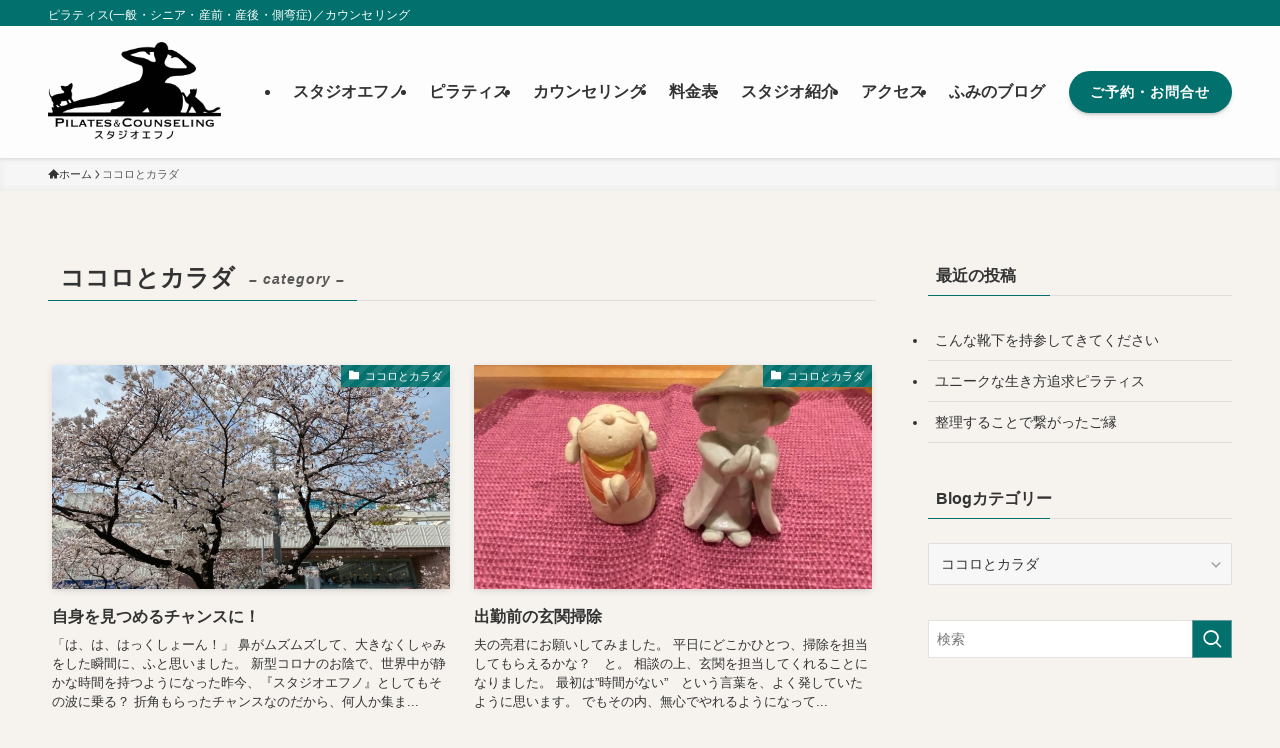

--- FILE ---
content_type: text/html; charset=UTF-8
request_url: https://studiofno925.com/category/mindandbody/page/3/
body_size: 26446
content:
<!DOCTYPE html>
<html lang="ja" data-loaded="false" data-scrolled="false" data-spmenu="closed">
<head>
<meta charset="utf-8">
<meta name="format-detection" content="telephone=no">
<meta http-equiv="X-UA-Compatible" content="IE=edge">
<meta name="viewport" content="width=device-width, viewport-fit=cover">
<title>ココロとカラダ | Page 3 of 3 | スタジオエフノ・横浜市青葉区たまプラーザ</title>
<meta name='robots' content='max-image-preview:large' />
<link rel="alternate" type="application/rss+xml" title="スタジオエフノ・横浜市青葉区たまプラーザ &raquo; フィード" href="https://studiofno925.com/feed/" />
<link rel="alternate" type="application/rss+xml" title="スタジオエフノ・横浜市青葉区たまプラーザ &raquo; コメントフィード" href="https://studiofno925.com/comments/feed/" />
<link rel="alternate" type="application/rss+xml" title="スタジオエフノ・横浜市青葉区たまプラーザ &raquo; ココロとカラダ カテゴリーのフィード" href="https://studiofno925.com/category/mindandbody/feed/" />

<!-- SEO SIMPLE PACK 3.6.2 -->
<meta name="keywords" content="ピラティス,たまプラーザピラティス,シニアピラティス,プライベートピラティス,マタニティピラティス,産後ピラティス,カウンセリング,たまプラーザカウンセリング,パーソナルピラティス,スタジオたまプラーザ,たまプラーザ,あざみ野,田園都市線,横浜市,駐車場あり">
<link rel="canonical" href="https://studiofno925.com/category/mindandbody/">
<meta property="og:locale" content="ja_JP">
<meta property="og:type" content="website">
<meta property="og:title" content="ココロとカラダ | Page 3 of 3 | スタジオエフノ・横浜市青葉区たまプラーザ">
<meta property="og:url" content="https://studiofno925.com/category/mindandbody/">
<meta property="og:site_name" content="スタジオエフノ・横浜市青葉区たまプラーザ">
<meta name="twitter:card" content="summary">
<!-- Google Analytics (gtag.js) -->
<script async src="https://www.googletagmanager.com/gtag/js?id=UA-153495710-1"></script>
<script>
	window.dataLayer = window.dataLayer || [];
	function gtag(){dataLayer.push(arguments);}
	gtag("js", new Date());
	gtag("config", "UA-153495710-1");
</script>
	<!-- / SEO SIMPLE PACK -->

<style id='wp-img-auto-sizes-contain-inline-css' type='text/css'>
img:is([sizes=auto i],[sizes^="auto," i]){contain-intrinsic-size:3000px 1500px}
/*# sourceURL=wp-img-auto-sizes-contain-inline-css */
</style>
<link rel='stylesheet' id='sbi_styles-css' href='https://studiofno925.com/wp-content/plugins/instagram-feed/css/sbi-styles.min.css?ver=6.10.0' type='text/css' media='all' />
<link rel='stylesheet' id='font-awesome-all-css' href='https://studiofno925.com/wp-content/themes/swell/assets/font-awesome/v6/css/all.min.css?ver=2.16.0' type='text/css' media='all' />
<style id='wp-block-library-inline-css' type='text/css'>
:root{--wp-block-synced-color:#7a00df;--wp-block-synced-color--rgb:122,0,223;--wp-bound-block-color:var(--wp-block-synced-color);--wp-editor-canvas-background:#ddd;--wp-admin-theme-color:#007cba;--wp-admin-theme-color--rgb:0,124,186;--wp-admin-theme-color-darker-10:#006ba1;--wp-admin-theme-color-darker-10--rgb:0,107,160.5;--wp-admin-theme-color-darker-20:#005a87;--wp-admin-theme-color-darker-20--rgb:0,90,135;--wp-admin-border-width-focus:2px}@media (min-resolution:192dpi){:root{--wp-admin-border-width-focus:1.5px}}.wp-element-button{cursor:pointer}:root .has-very-light-gray-background-color{background-color:#eee}:root .has-very-dark-gray-background-color{background-color:#313131}:root .has-very-light-gray-color{color:#eee}:root .has-very-dark-gray-color{color:#313131}:root .has-vivid-green-cyan-to-vivid-cyan-blue-gradient-background{background:linear-gradient(135deg,#00d084,#0693e3)}:root .has-purple-crush-gradient-background{background:linear-gradient(135deg,#34e2e4,#4721fb 50%,#ab1dfe)}:root .has-hazy-dawn-gradient-background{background:linear-gradient(135deg,#faaca8,#dad0ec)}:root .has-subdued-olive-gradient-background{background:linear-gradient(135deg,#fafae1,#67a671)}:root .has-atomic-cream-gradient-background{background:linear-gradient(135deg,#fdd79a,#004a59)}:root .has-nightshade-gradient-background{background:linear-gradient(135deg,#330968,#31cdcf)}:root .has-midnight-gradient-background{background:linear-gradient(135deg,#020381,#2874fc)}:root{--wp--preset--font-size--normal:16px;--wp--preset--font-size--huge:42px}.has-regular-font-size{font-size:1em}.has-larger-font-size{font-size:2.625em}.has-normal-font-size{font-size:var(--wp--preset--font-size--normal)}.has-huge-font-size{font-size:var(--wp--preset--font-size--huge)}.has-text-align-center{text-align:center}.has-text-align-left{text-align:left}.has-text-align-right{text-align:right}.has-fit-text{white-space:nowrap!important}#end-resizable-editor-section{display:none}.aligncenter{clear:both}.items-justified-left{justify-content:flex-start}.items-justified-center{justify-content:center}.items-justified-right{justify-content:flex-end}.items-justified-space-between{justify-content:space-between}.screen-reader-text{border:0;clip-path:inset(50%);height:1px;margin:-1px;overflow:hidden;padding:0;position:absolute;width:1px;word-wrap:normal!important}.screen-reader-text:focus{background-color:#ddd;clip-path:none;color:#444;display:block;font-size:1em;height:auto;left:5px;line-height:normal;padding:15px 23px 14px;text-decoration:none;top:5px;width:auto;z-index:100000}html :where(.has-border-color){border-style:solid}html :where([style*=border-top-color]){border-top-style:solid}html :where([style*=border-right-color]){border-right-style:solid}html :where([style*=border-bottom-color]){border-bottom-style:solid}html :where([style*=border-left-color]){border-left-style:solid}html :where([style*=border-width]){border-style:solid}html :where([style*=border-top-width]){border-top-style:solid}html :where([style*=border-right-width]){border-right-style:solid}html :where([style*=border-bottom-width]){border-bottom-style:solid}html :where([style*=border-left-width]){border-left-style:solid}html :where(img[class*=wp-image-]){height:auto;max-width:100%}:where(figure){margin:0 0 1em}html :where(.is-position-sticky){--wp-admin--admin-bar--position-offset:var(--wp-admin--admin-bar--height,0px)}@media screen and (max-width:600px){html :where(.is-position-sticky){--wp-admin--admin-bar--position-offset:0px}}

/*# sourceURL=wp-block-library-inline-css */
</style><style id='global-styles-inline-css' type='text/css'>
:root{--wp--preset--aspect-ratio--square: 1;--wp--preset--aspect-ratio--4-3: 4/3;--wp--preset--aspect-ratio--3-4: 3/4;--wp--preset--aspect-ratio--3-2: 3/2;--wp--preset--aspect-ratio--2-3: 2/3;--wp--preset--aspect-ratio--16-9: 16/9;--wp--preset--aspect-ratio--9-16: 9/16;--wp--preset--color--black: #000;--wp--preset--color--cyan-bluish-gray: #abb8c3;--wp--preset--color--white: #fff;--wp--preset--color--pale-pink: #f78da7;--wp--preset--color--vivid-red: #cf2e2e;--wp--preset--color--luminous-vivid-orange: #ff6900;--wp--preset--color--luminous-vivid-amber: #fcb900;--wp--preset--color--light-green-cyan: #7bdcb5;--wp--preset--color--vivid-green-cyan: #00d084;--wp--preset--color--pale-cyan-blue: #8ed1fc;--wp--preset--color--vivid-cyan-blue: #0693e3;--wp--preset--color--vivid-purple: #9b51e0;--wp--preset--color--swl-main: var(--color_main);--wp--preset--color--swl-main-thin: var(--color_main_thin);--wp--preset--color--swl-gray: var(--color_gray);--wp--preset--color--swl-deep-01: var(--color_deep01);--wp--preset--color--swl-deep-02: var(--color_deep02);--wp--preset--color--swl-deep-03: var(--color_deep03);--wp--preset--color--swl-deep-04: var(--color_deep04);--wp--preset--color--swl-pale-01: var(--color_pale01);--wp--preset--color--swl-pale-02: var(--color_pale02);--wp--preset--color--swl-pale-03: var(--color_pale03);--wp--preset--color--swl-pale-04: var(--color_pale04);--wp--preset--gradient--vivid-cyan-blue-to-vivid-purple: linear-gradient(135deg,rgb(6,147,227) 0%,rgb(155,81,224) 100%);--wp--preset--gradient--light-green-cyan-to-vivid-green-cyan: linear-gradient(135deg,rgb(122,220,180) 0%,rgb(0,208,130) 100%);--wp--preset--gradient--luminous-vivid-amber-to-luminous-vivid-orange: linear-gradient(135deg,rgb(252,185,0) 0%,rgb(255,105,0) 100%);--wp--preset--gradient--luminous-vivid-orange-to-vivid-red: linear-gradient(135deg,rgb(255,105,0) 0%,rgb(207,46,46) 100%);--wp--preset--gradient--very-light-gray-to-cyan-bluish-gray: linear-gradient(135deg,rgb(238,238,238) 0%,rgb(169,184,195) 100%);--wp--preset--gradient--cool-to-warm-spectrum: linear-gradient(135deg,rgb(74,234,220) 0%,rgb(151,120,209) 20%,rgb(207,42,186) 40%,rgb(238,44,130) 60%,rgb(251,105,98) 80%,rgb(254,248,76) 100%);--wp--preset--gradient--blush-light-purple: linear-gradient(135deg,rgb(255,206,236) 0%,rgb(152,150,240) 100%);--wp--preset--gradient--blush-bordeaux: linear-gradient(135deg,rgb(254,205,165) 0%,rgb(254,45,45) 50%,rgb(107,0,62) 100%);--wp--preset--gradient--luminous-dusk: linear-gradient(135deg,rgb(255,203,112) 0%,rgb(199,81,192) 50%,rgb(65,88,208) 100%);--wp--preset--gradient--pale-ocean: linear-gradient(135deg,rgb(255,245,203) 0%,rgb(182,227,212) 50%,rgb(51,167,181) 100%);--wp--preset--gradient--electric-grass: linear-gradient(135deg,rgb(202,248,128) 0%,rgb(113,206,126) 100%);--wp--preset--gradient--midnight: linear-gradient(135deg,rgb(2,3,129) 0%,rgb(40,116,252) 100%);--wp--preset--font-size--small: 0.9em;--wp--preset--font-size--medium: 1.1em;--wp--preset--font-size--large: 1.25em;--wp--preset--font-size--x-large: 42px;--wp--preset--font-size--xs: 0.75em;--wp--preset--font-size--huge: 1.6em;--wp--preset--spacing--20: 0.44rem;--wp--preset--spacing--30: 0.67rem;--wp--preset--spacing--40: 1rem;--wp--preset--spacing--50: 1.5rem;--wp--preset--spacing--60: 2.25rem;--wp--preset--spacing--70: 3.38rem;--wp--preset--spacing--80: 5.06rem;--wp--preset--shadow--natural: 6px 6px 9px rgba(0, 0, 0, 0.2);--wp--preset--shadow--deep: 12px 12px 50px rgba(0, 0, 0, 0.4);--wp--preset--shadow--sharp: 6px 6px 0px rgba(0, 0, 0, 0.2);--wp--preset--shadow--outlined: 6px 6px 0px -3px rgb(255, 255, 255), 6px 6px rgb(0, 0, 0);--wp--preset--shadow--crisp: 6px 6px 0px rgb(0, 0, 0);}:where(.is-layout-flex){gap: 0.5em;}:where(.is-layout-grid){gap: 0.5em;}body .is-layout-flex{display: flex;}.is-layout-flex{flex-wrap: wrap;align-items: center;}.is-layout-flex > :is(*, div){margin: 0;}body .is-layout-grid{display: grid;}.is-layout-grid > :is(*, div){margin: 0;}:where(.wp-block-columns.is-layout-flex){gap: 2em;}:where(.wp-block-columns.is-layout-grid){gap: 2em;}:where(.wp-block-post-template.is-layout-flex){gap: 1.25em;}:where(.wp-block-post-template.is-layout-grid){gap: 1.25em;}.has-black-color{color: var(--wp--preset--color--black) !important;}.has-cyan-bluish-gray-color{color: var(--wp--preset--color--cyan-bluish-gray) !important;}.has-white-color{color: var(--wp--preset--color--white) !important;}.has-pale-pink-color{color: var(--wp--preset--color--pale-pink) !important;}.has-vivid-red-color{color: var(--wp--preset--color--vivid-red) !important;}.has-luminous-vivid-orange-color{color: var(--wp--preset--color--luminous-vivid-orange) !important;}.has-luminous-vivid-amber-color{color: var(--wp--preset--color--luminous-vivid-amber) !important;}.has-light-green-cyan-color{color: var(--wp--preset--color--light-green-cyan) !important;}.has-vivid-green-cyan-color{color: var(--wp--preset--color--vivid-green-cyan) !important;}.has-pale-cyan-blue-color{color: var(--wp--preset--color--pale-cyan-blue) !important;}.has-vivid-cyan-blue-color{color: var(--wp--preset--color--vivid-cyan-blue) !important;}.has-vivid-purple-color{color: var(--wp--preset--color--vivid-purple) !important;}.has-black-background-color{background-color: var(--wp--preset--color--black) !important;}.has-cyan-bluish-gray-background-color{background-color: var(--wp--preset--color--cyan-bluish-gray) !important;}.has-white-background-color{background-color: var(--wp--preset--color--white) !important;}.has-pale-pink-background-color{background-color: var(--wp--preset--color--pale-pink) !important;}.has-vivid-red-background-color{background-color: var(--wp--preset--color--vivid-red) !important;}.has-luminous-vivid-orange-background-color{background-color: var(--wp--preset--color--luminous-vivid-orange) !important;}.has-luminous-vivid-amber-background-color{background-color: var(--wp--preset--color--luminous-vivid-amber) !important;}.has-light-green-cyan-background-color{background-color: var(--wp--preset--color--light-green-cyan) !important;}.has-vivid-green-cyan-background-color{background-color: var(--wp--preset--color--vivid-green-cyan) !important;}.has-pale-cyan-blue-background-color{background-color: var(--wp--preset--color--pale-cyan-blue) !important;}.has-vivid-cyan-blue-background-color{background-color: var(--wp--preset--color--vivid-cyan-blue) !important;}.has-vivid-purple-background-color{background-color: var(--wp--preset--color--vivid-purple) !important;}.has-black-border-color{border-color: var(--wp--preset--color--black) !important;}.has-cyan-bluish-gray-border-color{border-color: var(--wp--preset--color--cyan-bluish-gray) !important;}.has-white-border-color{border-color: var(--wp--preset--color--white) !important;}.has-pale-pink-border-color{border-color: var(--wp--preset--color--pale-pink) !important;}.has-vivid-red-border-color{border-color: var(--wp--preset--color--vivid-red) !important;}.has-luminous-vivid-orange-border-color{border-color: var(--wp--preset--color--luminous-vivid-orange) !important;}.has-luminous-vivid-amber-border-color{border-color: var(--wp--preset--color--luminous-vivid-amber) !important;}.has-light-green-cyan-border-color{border-color: var(--wp--preset--color--light-green-cyan) !important;}.has-vivid-green-cyan-border-color{border-color: var(--wp--preset--color--vivid-green-cyan) !important;}.has-pale-cyan-blue-border-color{border-color: var(--wp--preset--color--pale-cyan-blue) !important;}.has-vivid-cyan-blue-border-color{border-color: var(--wp--preset--color--vivid-cyan-blue) !important;}.has-vivid-purple-border-color{border-color: var(--wp--preset--color--vivid-purple) !important;}.has-vivid-cyan-blue-to-vivid-purple-gradient-background{background: var(--wp--preset--gradient--vivid-cyan-blue-to-vivid-purple) !important;}.has-light-green-cyan-to-vivid-green-cyan-gradient-background{background: var(--wp--preset--gradient--light-green-cyan-to-vivid-green-cyan) !important;}.has-luminous-vivid-amber-to-luminous-vivid-orange-gradient-background{background: var(--wp--preset--gradient--luminous-vivid-amber-to-luminous-vivid-orange) !important;}.has-luminous-vivid-orange-to-vivid-red-gradient-background{background: var(--wp--preset--gradient--luminous-vivid-orange-to-vivid-red) !important;}.has-very-light-gray-to-cyan-bluish-gray-gradient-background{background: var(--wp--preset--gradient--very-light-gray-to-cyan-bluish-gray) !important;}.has-cool-to-warm-spectrum-gradient-background{background: var(--wp--preset--gradient--cool-to-warm-spectrum) !important;}.has-blush-light-purple-gradient-background{background: var(--wp--preset--gradient--blush-light-purple) !important;}.has-blush-bordeaux-gradient-background{background: var(--wp--preset--gradient--blush-bordeaux) !important;}.has-luminous-dusk-gradient-background{background: var(--wp--preset--gradient--luminous-dusk) !important;}.has-pale-ocean-gradient-background{background: var(--wp--preset--gradient--pale-ocean) !important;}.has-electric-grass-gradient-background{background: var(--wp--preset--gradient--electric-grass) !important;}.has-midnight-gradient-background{background: var(--wp--preset--gradient--midnight) !important;}.has-small-font-size{font-size: var(--wp--preset--font-size--small) !important;}.has-medium-font-size{font-size: var(--wp--preset--font-size--medium) !important;}.has-large-font-size{font-size: var(--wp--preset--font-size--large) !important;}.has-x-large-font-size{font-size: var(--wp--preset--font-size--x-large) !important;}
/*# sourceURL=global-styles-inline-css */
</style>

<link rel='stylesheet' id='swell-icons-css' href='https://studiofno925.com/wp-content/themes/swell/build/css/swell-icons.css?ver=2.16.0' type='text/css' media='all' />
<link rel='stylesheet' id='main_style-css' href='https://studiofno925.com/wp-content/themes/swell/build/css/main.css?ver=2.16.0' type='text/css' media='all' />
<link rel='stylesheet' id='swell_blocks-css' href='https://studiofno925.com/wp-content/themes/swell/build/css/blocks.css?ver=2.16.0' type='text/css' media='all' />
<style id='swell_custom-inline-css' type='text/css'>
:root{--swl-fz--content:4vw;--swl-font_family:"游ゴシック体", "Yu Gothic", YuGothic, "Hiragino Kaku Gothic ProN", "Hiragino Sans", Meiryo, sans-serif;--swl-font_weight:500;--color_main:#02706c;--color_text:#333;--color_link:#f15a24;--color_htag:#02706c;--color_bg:#f6f3ef;--color_gradient1:#d8ffff;--color_gradient2:#87e7ff;--color_main_thin:rgba(3, 140, 135, 0.05 );--color_main_dark:rgba(2, 84, 81, 1 );--color_list_check:#02706c;--color_list_num:#02706c;--color_list_good:#ab1f5e;--color_list_triangle:#f4e03a;--color_list_bad:#f36060;--color_faq_q:#e58660;--color_faq_a:#439378;--color_icon_good:#3cd250;--color_icon_good_bg:#ecffe9;--color_icon_bad:#4b73eb;--color_icon_bad_bg:#eafaff;--color_icon_info:#f578b4;--color_icon_info_bg:#fff0fa;--color_icon_announce:#ffa537;--color_icon_announce_bg:#fff5f0;--color_icon_pen:#7a7a7a;--color_icon_pen_bg:#f7f7f7;--color_icon_book:#787364;--color_icon_book_bg:#f8f6ef;--color_icon_point:#ffa639;--color_icon_check:#86d67c;--color_icon_batsu:#f36060;--color_icon_hatena:#5295cc;--color_icon_caution:#f7da38;--color_icon_memo:#84878a;--color_deep01:#439378;--color_deep02:#f15a24;--color_deep03:#e58660;--color_deep04:#ea9d42;--color_pale01:#fff9b1;--color_pale02:#ffffff;--color_pale03:#a3bce2;--color_pale04:#f5b2b2;--color_mark_blue:#c7eaf9;--color_mark_green:#11a3a4;--color_mark_yellow:#fff8ce;--color_mark_orange:#ff9502;--border01:solid 1px #37a958;--border02:double 4px #f5a902;--border03:dashed 2px var(--color_border);--border04:solid 4px #92c7a6;--card_posts_thumb_ratio:56.25%;--list_posts_thumb_ratio:61.805%;--big_posts_thumb_ratio:56.25%;--thumb_posts_thumb_ratio:61.805%;--blogcard_thumb_ratio:56.25%;--color_header_bg:#fdfdfd;--color_header_text:#333;--color_footer_bg:#02706c;--color_footer_text:#ffffff;--container_size:1200px;--article_size:900px;--logo_size_sp:70px;--logo_size_pc:100px;--logo_size_pcfix:55px;}.swl-cell-bg[data-icon="doubleCircle"]{--cell-icon-color:#ffc977}.swl-cell-bg[data-icon="circle"]{--cell-icon-color:#94e29c}.swl-cell-bg[data-icon="triangle"]{--cell-icon-color:#eeda2f}.swl-cell-bg[data-icon="close"]{--cell-icon-color:#ec9191}.swl-cell-bg[data-icon="hatena"]{--cell-icon-color:#93c9da}.swl-cell-bg[data-icon="check"]{--cell-icon-color:#94e29c}.swl-cell-bg[data-icon="line"]{--cell-icon-color:#9b9b9b}.cap_box[data-colset="col1"]{--capbox-color:#439378;--capbox-color--bg:#fff8eb}.cap_box[data-colset="col2"]{--capbox-color:#e58660;--capbox-color--bg:#ffffff}.cap_box[data-colset="col3"]{--capbox-color:#439378;--capbox-color--bg:#ffffff}.red_{--the-btn-color:#02706c;--the-btn-color2:#ffffff;--the-solid-shadow: rgba(2, 84, 81, 1 )}.blue_{--the-btn-color:#e86f41;--the-btn-color2:#35eaff;--the-solid-shadow: rgba(174, 83, 49, 1 )}.green_{--the-btn-color:#439378;--the-btn-color2:#7bf7bd;--the-solid-shadow: rgba(50, 110, 90, 1 )}.is-style-btn_normal{--the-btn-radius:80px}.is-style-btn_solid{--the-btn-radius:80px}.is-style-btn_shiny{--the-btn-radius:80px}.is-style-btn_line{--the-btn-radius:80px}.post_content blockquote{padding:1.5em 2em 1.5em 3em}.post_content blockquote::before{content:"";display:block;width:5px;height:calc(100% - 3em);top:1.5em;left:1.5em;border-left:solid 1px rgba(180,180,180,.75);border-right:solid 1px rgba(180,180,180,.75);}.mark_blue{background:-webkit-linear-gradient(transparent 64%,var(--color_mark_blue) 0%);background:linear-gradient(transparent 64%,var(--color_mark_blue) 0%)}.mark_green{background:-webkit-linear-gradient(transparent 64%,var(--color_mark_green) 0%);background:linear-gradient(transparent 64%,var(--color_mark_green) 0%)}.mark_yellow{background:-webkit-linear-gradient(transparent 64%,var(--color_mark_yellow) 0%);background:linear-gradient(transparent 64%,var(--color_mark_yellow) 0%)}.mark_orange{background:-webkit-linear-gradient(transparent 64%,var(--color_mark_orange) 0%);background:linear-gradient(transparent 64%,var(--color_mark_orange) 0%)}[class*="is-style-icon_"]{color:#333;border-width:0}[class*="is-style-big_icon_"]{border-width:2px;border-style:solid}[data-col="gray"] .c-balloon__text{background:#f7f7f7;border-color:#ccc}[data-col="gray"] .c-balloon__before{border-right-color:#f7f7f7}[data-col="green"] .c-balloon__text{background:#f5eff7;border-color:#470d40}[data-col="green"] .c-balloon__before{border-right-color:#f5eff7}[data-col="blue"] .c-balloon__text{background:#eaf7ff;border-color:#93d2f0}[data-col="blue"] .c-balloon__before{border-right-color:#eaf7ff}[data-col="red"] .c-balloon__text{background:#ffefef;border-color:#f48789}[data-col="red"] .c-balloon__before{border-right-color:#ffefef}[data-col="yellow"] .c-balloon__text{background:#fff9e8;border-color:#bcb182}[data-col="yellow"] .c-balloon__before{border-right-color:#fff9e8}.-type-list2 .p-postList__body::after,.-type-big .p-postList__body::after{content: "READ MORE »";}.c-postThumb__cat{background-color:#02706c;color:#fff;background-image: repeating-linear-gradient(-45deg,rgba(255,255,255,.1),rgba(255,255,255,.1) 6px,transparent 6px,transparent 12px)}.post_content h2:where(:not([class^="swell-block-"]):not(.faq_q):not(.p-postList__title))::before{position:absolute;display:block;pointer-events:none}.post_content h3:where(:not([class^="swell-block-"]):not(.faq_q):not(.p-postList__title)){padding:0 .5em .5em}.post_content h3:where(:not([class^="swell-block-"]):not(.faq_q):not(.p-postList__title))::before{content:"";width:100%;height:2px;background: repeating-linear-gradient(90deg, var(--color_htag) 0%, var(--color_htag) 20%, rgba(3, 168, 162, 0.2 ) 90%, rgba(3, 168, 162, 0.2 ) 100%)}.post_content h4:where(:not([class^="swell-block-"]):not(.faq_q):not(.p-postList__title)){padding:0 0 0 16px;border-left:solid 2px var(--color_htag)}.l-footer__widgetArea{background:#ffffff}.l-footer__widgetArea{color:#303030}.l-header{box-shadow: 0 1px 4px rgba(0,0,0,.12)}.l-header__bar{color:#fff;background:var(--color_main)}.l-header__menuBtn{order:1}.l-header__customBtn{order:3}.l-header__menuBtn{color:#fff;background-color:#7aa88c}.l-header__customBtn{color:#fff;background-color:#e86f41}.c-gnav a::after{background:var(--color_main)}.p-spHeadMenu .menu-item.-current{border-bottom-color:var(--color_main)}.c-gnav > li:hover > a,.c-gnav > .-current > a{background:#f7f7f7;color: #333}.c-gnav .sub-menu{color:#333;background:#fff}.l-fixHeader::before{opacity:1}#pagetop{border-radius:50%}#fix_tocbtn{border-radius:50%}#fix_bottom_menu{color:#333}#fix_bottom_menu::before{background:#e78350;opacity:0.9}.c-widget__title.-spmenu{padding:.5em .75em;border-radius:var(--swl-radius--2, 0px);background:var(--color_main);color:#fff;}.c-widget__title.-footer{padding:.5em}.c-widget__title.-footer::before{content:"";bottom:0;left:0;width:40%;z-index:1;background:var(--color_main)}.c-widget__title.-footer::after{content:"";bottom:0;left:0;width:100%;background:var(--color_border)}.c-secTitle{border-left:solid 2px var(--color_main);padding:0em .75em}.p-spMenu{color:#333}.p-spMenu__inner::before{background:#f6f3ef;opacity:1}.p-spMenu__overlay{background:#000;opacity:0.6}[class*="page-numbers"]{border-radius:50%;margin:4px;color:var(--color_main);border: solid 1px var(--color_main)}.l-topTitleArea.c-filterLayer::before{background-color:#000;opacity:0.2;content:""}@media screen and (min-width: 960px){:root{}.l-header{border-top: solid 4px var(--color_main)}}@media screen and (max-width: 959px){:root{}.l-header__logo{order:2;text-align:center}#pagetop{display:none}}@media screen and (min-width: 600px){:root{--swl-fz--content:16px;}}@media screen and (max-width: 599px){:root{}}@media (min-width: 1108px) {.alignwide{left:-100px;width:calc(100% + 200px);}}@media (max-width: 1108px) {.-sidebar-off .swell-block-fullWide__inner.l-container .alignwide{left:0px;width:100%;}}.l-fixHeader .l-fixHeader__gnav{order:0}[data-scrolled=true] .l-fixHeader[data-ready]{opacity:1;-webkit-transform:translateY(0)!important;transform:translateY(0)!important;visibility:visible}.-body-solid .l-fixHeader{box-shadow:0 2px 4px var(--swl-color_shadow)}.l-fixHeader__inner{align-items:stretch;color:var(--color_header_text);display:flex;padding-bottom:0;padding-top:0;position:relative;z-index:1}.l-fixHeader__logo{align-items:center;display:flex;line-height:1;margin-right:24px;order:0;padding:16px 0}[data-scrolled=true] #fix_bottom_menu{bottom:0}#fix_bottom_menu{box-shadow:0 0 4px rgba(0,0,0,.1);transition:bottom .4s;width:100%;z-index:100}#fix_bottom_menu:before{display:block;z-index:0}#fix_bottom_menu .menu_list{align-items:center;display:flex;height:50px;justify-content:space-between;padding:2px 0 0;position:relative;z-index:1}#fix_bottom_menu .menu_btn .open_btn{opacity:1;-webkit-transform:scale(1.1);transform:scale(1.1)}#fix_bottom_menu .menu-item{flex:1 1 100%;margin:0;padding:0;text-align:center}#fix_bottom_menu .menu-item a{color:inherit;display:block;line-height:1;text-decoration:none}#fix_bottom_menu .menu-item i{color:inherit;display:block;font-size:20px;height:20px;line-height:20px;text-align:center}#fix_bottom_menu .menu-item i:before{color:inherit;display:inline-block}#fix_bottom_menu span{color:inherit;display:block;font-size:10px;line-height:1;margin-top:4px;width:100%}@media not all and (min-width:960px){#fix_bottom_menu{display:block;padding-bottom:calc(env(safe-area-inset-bottom)*.5)}}.is-style-btn_normal a,.is-style-btn_shiny a{box-shadow:var(--swl-btn_shadow)}.c-shareBtns__btn,.is-style-balloon>.c-tabList .c-tabList__button,.p-snsCta,[class*=page-numbers]{box-shadow:var(--swl-box_shadow)}.p-articleThumb__img,.p-articleThumb__youtube{box-shadow:var(--swl-img_shadow)}.p-pickupBanners__item .c-bannerLink,.p-postList__thumb{box-shadow:0 2px 8px rgba(0,0,0,.1),0 4px 4px -4px rgba(0,0,0,.1)}.p-postList.-w-ranking li:before{background-image:repeating-linear-gradient(-45deg,hsla(0,0%,100%,.1),hsla(0,0%,100%,.1) 6px,transparent 0,transparent 12px);box-shadow:1px 1px 4px rgba(0,0,0,.2)}.l-header__bar{position:relative;width:100%}.l-header__bar .c-catchphrase{color:inherit;font-size:12px;letter-spacing:var(--swl-letter_spacing,.2px);line-height:14px;margin-right:auto;overflow:hidden;padding:4px 0;white-space:nowrap;width:50%}.l-header__bar .c-iconList .c-iconList__link{margin:0;padding:4px 6px}.l-header__barInner{align-items:center;display:flex;justify-content:flex-end}@media (min-width:960px){.-series .l-header__inner{align-items:stretch;display:flex}.-series .l-header__logo{align-items:center;display:flex;flex-wrap:wrap;margin-right:24px;padding:16px 0}.-series .l-header__logo .c-catchphrase{font-size:13px;padding:4px 0}.-series .c-headLogo{margin-right:16px}.-series-right .l-header__inner{justify-content:space-between}.-series-right .c-gnavWrap{margin-left:auto}.-series-right .w-header{margin-left:12px}.-series-left .w-header{margin-left:auto}}@media (min-width:960px) and (min-width:600px){.-series .c-headLogo{max-width:400px}}.c-submenuToggleBtn:after{content:"";height:100%;left:0;position:absolute;top:0;width:100%;z-index:0}.c-submenuToggleBtn{cursor:pointer;display:block;height:2em;line-height:2;position:absolute;right:8px;text-align:center;top:50%;-webkit-transform:translateY(-50%);transform:translateY(-50%);width:2em;z-index:1}.c-submenuToggleBtn:before{content:"\e910";display:inline-block;font-family:icomoon;font-size:14px;transition:-webkit-transform .25s;transition:transform .25s;transition:transform .25s,-webkit-transform .25s}.c-submenuToggleBtn:after{border:1px solid;opacity:.15;transition:background-color .25s}.c-submenuToggleBtn.is-opened:before{-webkit-transform:rotate(-180deg);transform:rotate(-180deg)}.widget_categories>ul>.cat-item>a,.wp-block-categories-list>li>a{padding-left:1.75em}.c-listMenu a{padding:.75em .5em;position:relative}.c-gnav .sub-menu a:not(:last-child),.c-listMenu a:not(:last-child){padding-right:40px}.c-gnav .sub-menu .sub-menu{box-shadow:none}.c-gnav .sub-menu .sub-menu,.c-listMenu .children,.c-listMenu .sub-menu{height:0;margin:0;opacity:0;overflow:hidden;position:relative;transition:.25s}.c-gnav .sub-menu .sub-menu.is-opened,.c-listMenu .children.is-opened,.c-listMenu .sub-menu.is-opened{height:auto;opacity:1;visibility:visible}.c-gnav .sub-menu .sub-menu a,.c-listMenu .children a,.c-listMenu .sub-menu a{font-size:.9em;padding-left:1.5em}.c-gnav .sub-menu .sub-menu ul a,.c-listMenu .children ul a,.c-listMenu .sub-menu ul a{padding-left:2.25em}@media (min-width:600px){.c-submenuToggleBtn{height:28px;line-height:28px;transition:background-color .25s;width:28px}}@media (min-width:960px){.c-submenuToggleBtn:hover:after{background-color:currentcolor}}:root{--color_content_bg:var(--color_bg);}.c-widget__title.-side{padding:.5em}.c-widget__title.-side::before{content:"";bottom:0;left:0;width:40%;z-index:1;background:var(--color_main)}.c-widget__title.-side::after{content:"";bottom:0;left:0;width:100%;background:var(--color_border)}@media screen and (min-width: 960px){:root{}}@media screen and (max-width: 959px){:root{}}@media screen and (min-width: 600px){:root{}}@media screen and (max-width: 599px){:root{}}.swell-block-fullWide__inner.l-container{--swl-fw_inner_pad:var(--swl-pad_container,0px)}@media (min-width:960px){.-sidebar-on .l-content .alignfull,.-sidebar-on .l-content .alignwide{left:-16px;width:calc(100% + 32px)}.swell-block-fullWide__inner.l-article{--swl-fw_inner_pad:var(--swl-pad_post_content,0px)}.-sidebar-on .swell-block-fullWide__inner .alignwide{left:0;width:100%}.-sidebar-on .swell-block-fullWide__inner .alignfull{left:calc(0px - var(--swl-fw_inner_pad, 0))!important;margin-left:0!important;margin-right:0!important;width:calc(100% + var(--swl-fw_inner_pad, 0)*2)!important}}.-index-off .p-toc,.swell-toc-placeholder:empty{display:none}.p-toc.-modal{height:100%;margin:0;overflow-y:auto;padding:0}#main_content .p-toc{border-radius:var(--swl-radius--2,0);margin:4em auto;max-width:800px}#sidebar .p-toc{margin-top:-.5em}.p-toc .__pn:before{content:none!important;counter-increment:none}.p-toc .__prev{margin:0 0 1em}.p-toc .__next{margin:1em 0 0}.p-toc.is-omitted:not([data-omit=ct]) [data-level="2"] .p-toc__childList{height:0;margin-bottom:-.5em;visibility:hidden}.p-toc.is-omitted:not([data-omit=nest]){position:relative}.p-toc.is-omitted:not([data-omit=nest]):before{background:linear-gradient(hsla(0,0%,100%,0),var(--color_bg));bottom:5em;content:"";height:4em;left:0;opacity:.75;pointer-events:none;position:absolute;width:100%;z-index:1}.p-toc.is-omitted:not([data-omit=nest]):after{background:var(--color_bg);bottom:0;content:"";height:5em;left:0;opacity:.75;position:absolute;width:100%;z-index:1}.p-toc.is-omitted:not([data-omit=nest]) .__next,.p-toc.is-omitted:not([data-omit=nest]) [data-omit="1"]{display:none}.p-toc .p-toc__expandBtn{background-color:#f7f7f7;border:rgba(0,0,0,.2);border-radius:5em;box-shadow:0 0 0 1px #bbb;color:#333;display:block;font-size:14px;line-height:1.5;margin:.75em auto 0;min-width:6em;padding:.5em 1em;position:relative;transition:box-shadow .25s;z-index:2}.p-toc[data-omit=nest] .p-toc__expandBtn{display:inline-block;font-size:13px;margin:0 0 0 1.25em;padding:.5em .75em}.p-toc:not([data-omit=nest]) .p-toc__expandBtn:after,.p-toc:not([data-omit=nest]) .p-toc__expandBtn:before{border-top-color:inherit;border-top-style:dotted;border-top-width:3px;content:"";display:block;height:1px;position:absolute;top:calc(50% - 1px);transition:border-color .25s;width:100%;width:22px}.p-toc:not([data-omit=nest]) .p-toc__expandBtn:before{right:calc(100% + 1em)}.p-toc:not([data-omit=nest]) .p-toc__expandBtn:after{left:calc(100% + 1em)}.p-toc.is-expanded .p-toc__expandBtn{border-color:transparent}.p-toc__ttl{display:block;font-size:1.2em;line-height:1;position:relative;text-align:center}.p-toc__ttl:before{content:"\e918";display:inline-block;font-family:icomoon;margin-right:.5em;padding-bottom:2px;vertical-align:middle}#index_modal .p-toc__ttl{margin-bottom:.5em}.p-toc__list li{line-height:1.6}.p-toc__list>li+li{margin-top:.5em}.p-toc__list .p-toc__childList{padding-left:.5em}.p-toc__list [data-level="3"]{font-size:.9em}.p-toc__list .mininote{display:none}.post_content .p-toc__list{padding-left:0}#sidebar .p-toc__list{margin-bottom:0}#sidebar .p-toc__list .p-toc__childList{padding-left:0}.p-toc__link{color:inherit;font-size:inherit;text-decoration:none}.p-toc__link:hover{opacity:.8}.p-toc.-double{background:var(--color_gray);background:linear-gradient(-45deg,transparent 25%,var(--color_gray) 25%,var(--color_gray) 50%,transparent 50%,transparent 75%,var(--color_gray) 75%,var(--color_gray));background-clip:padding-box;background-size:4px 4px;border-bottom:4px double var(--color_border);border-top:4px double var(--color_border);padding:1.5em 1em 1em}.p-toc.-double .p-toc__ttl{margin-bottom:.75em}@media (min-width:960px){#main_content .p-toc{width:92%}}@media (hover:hover){.p-toc .p-toc__expandBtn:hover{border-color:transparent;box-shadow:0 0 0 2px currentcolor}}@media (min-width:600px){.p-toc.-double{padding:2em}}
/*# sourceURL=swell_custom-inline-css */
</style>
<link rel='stylesheet' id='swell-loaded-animation-css' href='https://studiofno925.com/wp-content/themes/swell/build/css/modules/loaded-animation.css?ver=2.16.0' type='text/css' media='all' />
<link rel='stylesheet' id='swell-parts/footer-css' href='https://studiofno925.com/wp-content/themes/swell/build/css/modules/parts/footer.css?ver=2.16.0' type='text/css' media='all' />
<link rel='stylesheet' id='swell-page/term-css' href='https://studiofno925.com/wp-content/themes/swell/build/css/modules/page/term.css?ver=2.16.0' type='text/css' media='all' />
<style id='classic-theme-styles-inline-css' type='text/css'>
/*! This file is auto-generated */
.wp-block-button__link{color:#fff;background-color:#32373c;border-radius:9999px;box-shadow:none;text-decoration:none;padding:calc(.667em + 2px) calc(1.333em + 2px);font-size:1.125em}.wp-block-file__button{background:#32373c;color:#fff;text-decoration:none}
/*# sourceURL=/wp-includes/css/classic-themes.min.css */
</style>
<link rel='stylesheet' id='child_style-css' href='https://studiofno925.com/wp-content/themes/swell_child/style.css?ver=2026012055433' type='text/css' media='all' />

<noscript><link href="https://studiofno925.com/wp-content/themes/swell/build/css/noscript.css" rel="stylesheet"></noscript>
<link rel="https://api.w.org/" href="https://studiofno925.com/wp-json/" /><link rel="alternate" title="JSON" type="application/json" href="https://studiofno925.com/wp-json/wp/v2/categories/12" /><link rel="icon" href="https://studiofno925.com/wp-content/uploads/2024/03/sfno_orange_sil_sq_line4-150x150.jpg" sizes="32x32" />
<link rel="icon" href="https://studiofno925.com/wp-content/uploads/2024/03/sfno_orange_sil_sq_line4-300x300.jpg" sizes="192x192" />
<link rel="apple-touch-icon" href="https://studiofno925.com/wp-content/uploads/2024/03/sfno_orange_sil_sq_line4-300x300.jpg" />
<meta name="msapplication-TileImage" content="https://studiofno925.com/wp-content/uploads/2024/03/sfno_orange_sil_sq_line4-300x300.jpg" />
		<style type="text/css" id="wp-custom-css">
			/* グローバルナビ */
.c-gnav>.menu-item>a .ttl {
font-weight: 600;
font-size:16px;
}

/* メインビジュアル */
.p-mainVisual__slideTitle {
font-family: 'Kiwi Maru', serif;
font-family: 'Sawarabi Mincho', serif;
font-size: 24px;
}
.p-mainVisual__slideText {
font-family: 'Kiwi Maru', serif;
font-family: 'Sawarabi Mincho', serif;
font-size: 20px;
}


/*お問合せフォーム*/
.wpforms-confirmation-container-full {
  background: #ffffff !important;
  border: 1px solid #02706c !important;
}

.wpforms-container-full .wpforms-form .wpforms-submit-container {
	font-size:16px;
  text-align: center !important;
}
.wpforms-container-full .wpforms-form button[type=submit] {
  color: white !important;
  background: #02706c !important;
  border-color: #ffffff !important;
    border-radius:10%;
}

.wpforms-container-full .wpforms-form button[type=submit] :hover {
background:#fff;
}

.mark_orange{
    background: linear-gradient(transparent 90%,var(--color_mark_orange) 0%);
}
.mark_green{
    background: linear-gradient(transparent 90%,var(--color_mark_green) 0%);
}

/*reCAPTCHA v3 表示位置*/
.grecaptcha-badge {
position:fixed;
bottom:80px!important;
}

.post_content h1 { 
font-size:1.25em;
}

.post_content h2 { 
font-size:1.8em;
color: #02706c;
}		</style>
		
<link rel="stylesheet" href="https://studiofno925.com/wp-content/themes/swell/build/css/print.css" media="print" >
<link rel="preconnect" href="https://fonts.googleapis.com">
<link rel="preconnect" href="https://fonts.gstatic.com" crossorigin>
<link href="https://fonts.googleapis.com/css2?family=Kiwi+Maru:wght@500&family=Sawarabi+Mincho&display=swap" rel="stylesheet">
</head>
<body>
<div id="body_wrap" class="archive paged category category-mindandbody category-12 paged-3 category-paged-3 wp-theme-swell wp-child-theme-swell_child -body-solid -index-off -sidebar-on -frame-off id_12" >
<div id="sp_menu" class="p-spMenu -left">
	<div class="p-spMenu__inner">
		<div class="p-spMenu__closeBtn">
			<button class="c-iconBtn -menuBtn c-plainBtn" data-onclick="toggleMenu" aria-label="メニューを閉じる">
				<i class="c-iconBtn__icon icon-close-thin"></i>
			</button>
		</div>
		<div class="p-spMenu__body">
			<div class="c-widget__title -spmenu">
				メニュー			</div>
			<div class="p-spMenu__nav">
				<ul class="c-spnav c-listMenu"><li class="menu-item menu-item-type-post_type menu-item-object-page menu-item-home menu-item-151"><a href="https://studiofno925.com/">スタジオエフノ</a></li>
<li class="menu-item menu-item-type-custom menu-item-object-custom menu-item-has-children menu-item-1689"><a>ピラティス<button class="c-submenuToggleBtn c-plainBtn" data-onclick="toggleSubmenu" aria-label="サブメニューを開閉する"></button></a>
<ul class="sub-menu">
	<li class="menu-item menu-item-type-post_type menu-item-object-page menu-item-147"><a href="https://studiofno925.com/page-yoga/">一般ピラティス</a></li>
	<li class="menu-item menu-item-type-post_type menu-item-object-page menu-item-1690"><a href="https://studiofno925.com/senior/">シニアピラティス</a></li>
	<li class="menu-item menu-item-type-custom menu-item-object-custom menu-item-1742"><a href="https://studiofno925.com/childbirth_care/#2">産前マタニティピラティス</a></li>
	<li class="menu-item menu-item-type-post_type menu-item-object-page menu-item-1641"><a href="https://studiofno925.com/childbirth_care/">産後リカバリーピラティス</a></li>
	<li class="menu-item menu-item-type-post_type menu-item-object-page menu-item-2158"><a href="https://studiofno925.com/scoliosis/">側弯症 ピラティス</a></li>
</ul>
</li>
<li class="menu-item menu-item-type-post_type menu-item-object-page menu-item-148"><a href="https://studiofno925.com/page-counceling/">カウンセリング</a></li>
<li class="menu-item menu-item-type-post_type menu-item-object-page menu-item-1691"><a href="https://studiofno925.com/price/">料金表</a></li>
<li class="menu-item menu-item-type-post_type menu-item-object-page menu-item-149"><a href="https://studiofno925.com/page-profile/">スタジオ紹介</a></li>
<li class="menu-item menu-item-type-post_type menu-item-object-page menu-item-150"><a href="https://studiofno925.com/howtoaccess/">アクセス</a></li>
<li class="menu-item menu-item-type-post_type menu-item-object-page menu-item-174"><a href="https://studiofno925.com/page-blog/">ふみのブログ</a></li>
<li class="menu-item menu-item-type-post_type menu-item-object-page menu-item-146"><a href="https://studiofno925.com/page-webyoyaku/">ご予約・お問合せ</a></li>
</ul>			</div>
					</div>
	</div>
	<div class="p-spMenu__overlay c-overlay" data-onclick="toggleMenu"></div>
</div>
<header id="header" class="l-header -series -series-right" data-spfix="1">
	<div class="l-header__bar pc_">
	<div class="l-header__barInner l-container">
		<div class="c-catchphrase">ピラティス(一般・シニア・産前・産後・側弯症)／カウンセリング</div>	</div>
</div>
	<div class="l-header__inner l-container">
		<div class="l-header__logo">
			<div class="c-headLogo -img"><a href="https://studiofno925.com/" title="スタジオエフノ・横浜市青葉区たまプラーザ" class="c-headLogo__link" rel="home"><img width="1043" height="603"  src="https://studiofno925.com/wp-content/uploads/2024/02/sfno_logo2024_sil.png" alt="スタジオエフノ・横浜市青葉区たまプラーザ" class="c-headLogo__img" srcset="https://studiofno925.com/wp-content/uploads/2024/02/sfno_logo2024_sil.png 1043w, https://studiofno925.com/wp-content/uploads/2024/02/sfno_logo2024_sil-300x173.png 300w, https://studiofno925.com/wp-content/uploads/2024/02/sfno_logo2024_sil-1024x592.png 1024w, https://studiofno925.com/wp-content/uploads/2024/02/sfno_logo2024_sil-768x444.png 768w" sizes="(max-width: 959px) 50vw, 800px" decoding="async" loading="eager" ></a></div>					</div>
		<nav id="gnav" class="l-header__gnav c-gnavWrap">
					<ul class="c-gnav">
			<li class="menu-item menu-item-type-post_type menu-item-object-page menu-item-home menu-item-140"><a href="https://studiofno925.com/"><span class="ttl">スタジオエフノ</span></a></li>
<li class="menu-item menu-item-type-custom menu-item-object-custom menu-item-has-children menu-item-1673"><a><span class="ttl">ピラティス</span><button class="c-submenuToggleBtn c-plainBtn" data-onclick="toggleSubmenu" aria-label="サブメニューを開閉する"></button></a>
<ul class="sub-menu">
	<li class="menu-item menu-item-type-post_type menu-item-object-page menu-item-144"><a href="https://studiofno925.com/page-yoga/"><span class="ttl">一般ピラティス</span></a></li>
	<li class="menu-item menu-item-type-post_type menu-item-object-page menu-item-1688"><a href="https://studiofno925.com/senior/"><span class="ttl">シニアピラティス</span></a></li>
	<li class="menu-item menu-item-type-custom menu-item-object-custom menu-item-1743"><a href="https://studiofno925.com/childbirth_care/#2"><span class="ttl">産前マタニティピラティス</span></a></li>
	<li class="menu-item menu-item-type-post_type menu-item-object-page menu-item-1640"><a href="https://studiofno925.com/childbirth_care/"><span class="ttl">産後リカバリーピラティス</span></a></li>
	<li class="menu-item menu-item-type-post_type menu-item-object-page menu-item-2154"><a href="https://studiofno925.com/scoliosis/"><span class="ttl">側弯症ピラティス</span></a></li>
</ul>
</li>
<li class="menu-item menu-item-type-post_type menu-item-object-page menu-item-142"><a href="https://studiofno925.com/page-counceling/"><span class="ttl">カウンセリング</span></a></li>
<li class="menu-item menu-item-type-post_type menu-item-object-page menu-item-1672"><a href="https://studiofno925.com/price/"><span class="ttl">料金表</span></a></li>
<li class="menu-item menu-item-type-post_type menu-item-object-page menu-item-145"><a href="https://studiofno925.com/page-profile/"><span class="ttl">スタジオ紹介</span></a></li>
<li class="menu-item menu-item-type-post_type menu-item-object-page menu-item-141"><a href="https://studiofno925.com/howtoaccess/"><span class="ttl">アクセス</span></a></li>
<li class="menu-item menu-item-type-post_type menu-item-object-page menu-item-175"><a href="https://studiofno925.com/page-blog/"><span class="ttl">ふみのブログ</span></a></li>
					</ul>
			</nav>
		<div class="w-header pc_"><div class="w-header__inner"><div id="custom_html-2" class="widget_text w-header__item widget_custom_html"><div class="textwidget custom-html-widget"><div class="p-blogParts post_content" data-partsID="1572">
<div class="swell-block-button -size-s is-style-btn_normal"><a href="https://studiofno925.com/page-webyoyaku/" class="swell-block-button__link"><span>ご予約・お問合せ</span></a></div>
</div></div></div></div></div><div class="l-header__customBtn sp_">
			<a href="https://airrsv.net/studiofno925/calendar" class="c-iconBtn">
			<i class="c-iconBtn__icon icon-bookmarks"></i>
							<span class="c-iconBtn__label">ご予約</span>
					</a>
	</div>
<div class="l-header__menuBtn sp_">
	<button class="c-iconBtn -menuBtn c-plainBtn" data-onclick="toggleMenu" aria-label="メニューボタン">
		<i class="c-iconBtn__icon icon-menu-thin"></i>
					<span class="c-iconBtn__label">メニュー</span>
			</button>
</div>
	</div>
	</header>
<div id="fix_header" class="l-fixHeader -series -series-right">
	<div class="l-fixHeader__inner l-container">
		<div class="l-fixHeader__logo">
			<div class="c-headLogo -img"><a href="https://studiofno925.com/" title="スタジオエフノ・横浜市青葉区たまプラーザ" class="c-headLogo__link" rel="home"><img width="1043" height="603"  src="https://studiofno925.com/wp-content/uploads/2024/02/sfno_logo2024_sil.png" alt="スタジオエフノ・横浜市青葉区たまプラーザ" class="c-headLogo__img" srcset="https://studiofno925.com/wp-content/uploads/2024/02/sfno_logo2024_sil.png 1043w, https://studiofno925.com/wp-content/uploads/2024/02/sfno_logo2024_sil-300x173.png 300w, https://studiofno925.com/wp-content/uploads/2024/02/sfno_logo2024_sil-1024x592.png 1024w, https://studiofno925.com/wp-content/uploads/2024/02/sfno_logo2024_sil-768x444.png 768w" sizes="(max-width: 959px) 50vw, 800px" decoding="async" loading="eager" ></a></div>		</div>
		<div class="l-fixHeader__gnav c-gnavWrap">
					<ul class="c-gnav">
			<li class="menu-item menu-item-type-post_type menu-item-object-page menu-item-home menu-item-140"><a href="https://studiofno925.com/"><span class="ttl">スタジオエフノ</span></a></li>
<li class="menu-item menu-item-type-custom menu-item-object-custom menu-item-has-children menu-item-1673"><a><span class="ttl">ピラティス</span><button class="c-submenuToggleBtn c-plainBtn" data-onclick="toggleSubmenu" aria-label="サブメニューを開閉する"></button></a>
<ul class="sub-menu">
	<li class="menu-item menu-item-type-post_type menu-item-object-page menu-item-144"><a href="https://studiofno925.com/page-yoga/"><span class="ttl">一般ピラティス</span></a></li>
	<li class="menu-item menu-item-type-post_type menu-item-object-page menu-item-1688"><a href="https://studiofno925.com/senior/"><span class="ttl">シニアピラティス</span></a></li>
	<li class="menu-item menu-item-type-custom menu-item-object-custom menu-item-1743"><a href="https://studiofno925.com/childbirth_care/#2"><span class="ttl">産前マタニティピラティス</span></a></li>
	<li class="menu-item menu-item-type-post_type menu-item-object-page menu-item-1640"><a href="https://studiofno925.com/childbirth_care/"><span class="ttl">産後リカバリーピラティス</span></a></li>
	<li class="menu-item menu-item-type-post_type menu-item-object-page menu-item-2154"><a href="https://studiofno925.com/scoliosis/"><span class="ttl">側弯症ピラティス</span></a></li>
</ul>
</li>
<li class="menu-item menu-item-type-post_type menu-item-object-page menu-item-142"><a href="https://studiofno925.com/page-counceling/"><span class="ttl">カウンセリング</span></a></li>
<li class="menu-item menu-item-type-post_type menu-item-object-page menu-item-1672"><a href="https://studiofno925.com/price/"><span class="ttl">料金表</span></a></li>
<li class="menu-item menu-item-type-post_type menu-item-object-page menu-item-145"><a href="https://studiofno925.com/page-profile/"><span class="ttl">スタジオ紹介</span></a></li>
<li class="menu-item menu-item-type-post_type menu-item-object-page menu-item-141"><a href="https://studiofno925.com/howtoaccess/"><span class="ttl">アクセス</span></a></li>
<li class="menu-item menu-item-type-post_type menu-item-object-page menu-item-175"><a href="https://studiofno925.com/page-blog/"><span class="ttl">ふみのブログ</span></a></li>
					</ul>
			</div>
	</div>
</div>
<div id="breadcrumb" class="p-breadcrumb -bg-on"><ol class="p-breadcrumb__list l-container"><li class="p-breadcrumb__item"><a href="https://studiofno925.com/" class="p-breadcrumb__text"><span class="__home icon-home"> ホーム</span></a></li><li class="p-breadcrumb__item"><span class="p-breadcrumb__text">ココロとカラダ</span></li></ol></div><div id="content" class="l-content l-container" >
<main id="main_content" class="l-mainContent l-article">
	<div class="l-mainContent__inner">
		<h1 class="c-pageTitle" data-style="b_bottom"><span class="c-pageTitle__inner">ココロとカラダ<small class="c-pageTitle__subTitle u-fz-14">– category –</small></span></h1>		<div class="p-termContent l-parent">
					<div class="c-tabBody p-postListTabBody">
				<div id="post_list_tab_1" class="c-tabBody__item" aria-hidden="false">
				<ul class="p-postList -type-card -pc-col3 -sp-col1"><li class="p-postList__item">
	<a href="https://studiofno925.com/couseling/post-1417/" class="p-postList__link">
		<div class="p-postList__thumb c-postThumb">
	<figure class="c-postThumb__figure">
		<img width="1024" height="768"  src="[data-uri]" alt="桜｜たまプラーザ駅前" class="c-postThumb__img u-obf-cover lazyload" sizes="(min-width: 960px) 400px, 100vw" data-src="https://studiofno925.com/wp-content/uploads/2020/03/IMG_1612-1280x960-1-1024x768.jpeg" data-srcset="https://studiofno925.com/wp-content/uploads/2020/03/IMG_1612-1280x960-1-1024x768.jpeg 1024w, https://studiofno925.com/wp-content/uploads/2020/03/IMG_1612-1280x960-1-300x225.jpeg 300w, https://studiofno925.com/wp-content/uploads/2020/03/IMG_1612-1280x960-1-768x576.jpeg 768w, https://studiofno925.com/wp-content/uploads/2020/03/IMG_1612-1280x960-1.jpeg 1280w" data-aspectratio="1024/768" ><noscript><img src="https://studiofno925.com/wp-content/uploads/2020/03/IMG_1612-1280x960-1-1024x768.jpeg" class="c-postThumb__img u-obf-cover" alt=""></noscript>	</figure>
			<span class="c-postThumb__cat icon-folder" data-cat-id="12">ココロとカラダ</span>
	</div>
					<div class="p-postList__body">
				<h2 class="p-postList__title">自身を見つめるチャンスに！</h2>									<div class="p-postList__excerpt">
						「は、は、はっくしょーん！」 鼻がムズムズして、大きなくしゃみをした瞬間に、ふと思いました。 新型コロナのお陰で、世界中が静かな時間を持つようになった昨今、『スタジオエフノ』としてもその波に乗る？ 折角もらったチャンスなのだから、何人か集ま...					</div>
								<div class="p-postList__meta">
					<div class="p-postList__times c-postTimes u-thin">
	<time class="c-postTimes__posted icon-posted" datetime="2020-03-31" aria-label="公開日">2020-03-31</time><time class="c-postTimes__modified icon-modified" datetime="2021-02-10" aria-label="更新日">2021-02-10</time></div>
				</div>
			</div>
			</a>
</li>
<li class="p-postList__item">
	<a href="https://studiofno925.com/mindandbody/post-1391/" class="p-postList__link">
		<div class="p-postList__thumb c-postThumb">
	<figure class="c-postThumb__figure">
		<img width="1024" height="768"  src="[data-uri]" alt="感謝｜スタジエフノ" class="c-postThumb__img u-obf-cover lazyload" sizes="(min-width: 960px) 400px, 100vw" data-src="https://studiofno925.com/wp-content/uploads/2020/03/IMG_1591-1280x960-1-1024x768.jpeg" data-srcset="https://studiofno925.com/wp-content/uploads/2020/03/IMG_1591-1280x960-1-1024x768.jpeg 1024w, https://studiofno925.com/wp-content/uploads/2020/03/IMG_1591-1280x960-1-300x225.jpeg 300w, https://studiofno925.com/wp-content/uploads/2020/03/IMG_1591-1280x960-1-768x576.jpeg 768w, https://studiofno925.com/wp-content/uploads/2020/03/IMG_1591-1280x960-1.jpeg 1280w" data-aspectratio="1024/768" ><noscript><img src="https://studiofno925.com/wp-content/uploads/2020/03/IMG_1591-1280x960-1-1024x768.jpeg" class="c-postThumb__img u-obf-cover" alt=""></noscript>	</figure>
			<span class="c-postThumb__cat icon-folder" data-cat-id="12">ココロとカラダ</span>
	</div>
					<div class="p-postList__body">
				<h2 class="p-postList__title">出勤前の玄関掃除</h2>									<div class="p-postList__excerpt">
						夫の亮君にお願いしてみました。 平日にどこかひとつ、掃除を担当してもらえるかな？　と。 相談の上、玄関を担当してくれることになりました。 最初は”時間がない”　という言葉を、よく発していたように思います。 でもその内、無心でやれるようになって...					</div>
								<div class="p-postList__meta">
					<div class="p-postList__times c-postTimes u-thin">
	<time class="c-postTimes__posted icon-posted" datetime="2020-03-14" aria-label="公開日">2020-03-14</time><time class="c-postTimes__modified icon-modified" datetime="2021-02-03" aria-label="更新日">2021-02-03</time></div>
				</div>
			</div>
			</a>
</li>
<li class="p-postList__item">
	<a href="https://studiofno925.com/mindandbody/post-1314/" class="p-postList__link">
		<div class="p-postList__thumb c-postThumb">
	<figure class="c-postThumb__figure">
		<img width="1024" height="768"  src="[data-uri]" alt="夕焼け" class="c-postThumb__img u-obf-cover lazyload" sizes="(min-width: 960px) 400px, 100vw" data-src="https://studiofno925.com/wp-content/uploads/2021/02/IMG_1514-1280x960-1-1024x768.jpeg" data-srcset="https://studiofno925.com/wp-content/uploads/2021/02/IMG_1514-1280x960-1-1024x768.jpeg 1024w, https://studiofno925.com/wp-content/uploads/2021/02/IMG_1514-1280x960-1-300x225.jpeg 300w, https://studiofno925.com/wp-content/uploads/2021/02/IMG_1514-1280x960-1-768x576.jpeg 768w, https://studiofno925.com/wp-content/uploads/2021/02/IMG_1514-1280x960-1.jpeg 1280w" data-aspectratio="1024/768" ><noscript><img src="https://studiofno925.com/wp-content/uploads/2021/02/IMG_1514-1280x960-1-1024x768.jpeg" class="c-postThumb__img u-obf-cover" alt=""></noscript>	</figure>
			<span class="c-postThumb__cat icon-folder" data-cat-id="12">ココロとカラダ</span>
	</div>
					<div class="p-postList__body">
				<h2 class="p-postList__title">素に戻る時間、ヨガ</h2>									<div class="p-postList__excerpt">
						ふーみんが、ヒプノヨガで皆さんに提供していること・・・ そりゃいくつかありますが、一番の提供はコレではないでしょうか。 『素のワタシに戻る時間』 身体の自由やリラックスは元より、ワタシの原点、出発点はどこだったか、ワタシは何を求めているのか...					</div>
								<div class="p-postList__meta">
					<div class="p-postList__times c-postTimes u-thin">
	<time class="c-postTimes__posted icon-posted" datetime="2020-02-17" aria-label="公開日">2020-02-17</time><time class="c-postTimes__modified icon-modified" datetime="2021-02-02" aria-label="更新日">2021-02-02</time></div>
				</div>
			</div>
			</a>
</li>
<li class="p-postList__item">
	<a href="https://studiofno925.com/mindandbody/post-1276/" class="p-postList__link">
		<div class="p-postList__thumb c-postThumb">
	<figure class="c-postThumb__figure">
		<img width="1024" height="768"  src="[data-uri]" alt="ヨガスタジオ｜スタジエフノ" class="c-postThumb__img u-obf-cover lazyload" sizes="(min-width: 960px) 400px, 100vw" data-src="https://studiofno925.com/wp-content/uploads/2020/02/IMG_1494-1-1280x960-1-1024x768.jpeg" data-srcset="https://studiofno925.com/wp-content/uploads/2020/02/IMG_1494-1-1280x960-1-1024x768.jpeg 1024w, https://studiofno925.com/wp-content/uploads/2020/02/IMG_1494-1-1280x960-1-300x225.jpeg 300w, https://studiofno925.com/wp-content/uploads/2020/02/IMG_1494-1-1280x960-1-768x576.jpeg 768w, https://studiofno925.com/wp-content/uploads/2020/02/IMG_1494-1-1280x960-1.jpeg 1280w" data-aspectratio="1024/768" ><noscript><img src="https://studiofno925.com/wp-content/uploads/2020/02/IMG_1494-1-1280x960-1-1024x768.jpeg" class="c-postThumb__img u-obf-cover" alt=""></noscript>	</figure>
			<span class="c-postThumb__cat icon-folder" data-cat-id="12">ココロとカラダ</span>
	</div>
					<div class="p-postList__body">
				<h2 class="p-postList__title">ヨガの心理的効用</h2>									<div class="p-postList__excerpt">
						この間は、『ワニのポーズ』の効果について書きました。 カラダの中の伸びる筋肉は、もうお解りでしょう。 今日は、心理的な効果を書いてみますね。 先日、”胸が開かれて、解放感を感じる”みたいなことを書いたと思います。 では開放されていない時って、...					</div>
								<div class="p-postList__meta">
					<div class="p-postList__times c-postTimes u-thin">
	<time class="c-postTimes__posted icon-posted" datetime="2020-02-06" aria-label="公開日">2020-02-06</time><time class="c-postTimes__modified icon-modified" datetime="2021-02-03" aria-label="更新日">2021-02-03</time></div>
				</div>
			</div>
			</a>
</li>
<li class="p-postList__item">
	<a href="https://studiofno925.com/couseling/post-1250/" class="p-postList__link">
		<div class="p-postList__thumb c-postThumb">
	<figure class="c-postThumb__figure">
		<img width="1024" height="768"  src="[data-uri]" alt="スタジオエフノ" class="c-postThumb__img u-obf-cover lazyload" sizes="(min-width: 960px) 400px, 100vw" data-src="https://studiofno925.com/wp-content/uploads/2020/02/IMG_1476-1280x960-1-1024x768.jpeg" data-srcset="https://studiofno925.com/wp-content/uploads/2020/02/IMG_1476-1280x960-1-1024x768.jpeg 1024w, https://studiofno925.com/wp-content/uploads/2020/02/IMG_1476-1280x960-1-300x225.jpeg 300w, https://studiofno925.com/wp-content/uploads/2020/02/IMG_1476-1280x960-1-768x576.jpeg 768w, https://studiofno925.com/wp-content/uploads/2020/02/IMG_1476-1280x960-1.jpeg 1280w" data-aspectratio="1024/768" ><noscript><img src="https://studiofno925.com/wp-content/uploads/2020/02/IMG_1476-1280x960-1-1024x768.jpeg" class="c-postThumb__img u-obf-cover" alt=""></noscript>	</figure>
			<span class="c-postThumb__cat icon-folder" data-cat-id="12">ココロとカラダ</span>
	</div>
					<div class="p-postList__body">
				<h2 class="p-postList__title">人はなぜ病気になるのか</h2>									<div class="p-postList__excerpt">
						長い人生歩いていく中に、二者択一を迫られることが多々あると思います。 全く迷い無く決定できる時もありますが、決着が付かない時だってあるでしょう。 その時、あなたは何を基準にします？ 今の正直な気持ち？ 将来のことを考えて？ または周りの人との...					</div>
								<div class="p-postList__meta">
					<div class="p-postList__times c-postTimes u-thin">
	<time class="c-postTimes__posted icon-posted" datetime="2020-02-01" aria-label="公開日">2020-02-01</time><time class="c-postTimes__modified icon-modified" datetime="2021-02-10" aria-label="更新日">2021-02-10</time></div>
				</div>
			</div>
			</a>
</li>
<li class="p-postList__item">
	<a href="https://studiofno925.com/couseling/post-1155/" class="p-postList__link">
		<div class="p-postList__thumb c-postThumb">
	<figure class="c-postThumb__figure">
		<img width="768" height="1024"  src="[data-uri]" alt="スタジエフノ" class="c-postThumb__img u-obf-cover lazyload" sizes="(min-width: 960px) 400px, 100vw" data-src="https://studiofno925.com/wp-content/uploads/2019/12/IMG_0253-1280x1707-1-768x1024.jpg" data-srcset="https://studiofno925.com/wp-content/uploads/2019/12/IMG_0253-1280x1707-1-768x1024.jpg 768w, https://studiofno925.com/wp-content/uploads/2019/12/IMG_0253-1280x1707-1-225x300.jpg 225w, https://studiofno925.com/wp-content/uploads/2019/12/IMG_0253-1280x1707-1-1152x1536.jpg 1152w, https://studiofno925.com/wp-content/uploads/2019/12/IMG_0253-1280x1707-1.jpg 1280w" data-aspectratio="768/1024" ><noscript><img src="https://studiofno925.com/wp-content/uploads/2019/12/IMG_0253-1280x1707-1-768x1024.jpg" class="c-postThumb__img u-obf-cover" alt=""></noscript>	</figure>
			<span class="c-postThumb__cat icon-folder" data-cat-id="12">ココロとカラダ</span>
	</div>
					<div class="p-postList__body">
				<h2 class="p-postList__title">冷え性はカウンセリングでも改善する！</h2>									<div class="p-postList__excerpt">
						冷え性は血が末端まで行き渡らず、途中で立ち消えしてしまう症状です。 なので末端部分が冷たく、気持ちまでも凍てついてしまいます。 末端だけとは限らず、お腹の冷えの場合もあります。 冷える部分がどこの部位かによっても多少違ってきますが、共通して...					</div>
								<div class="p-postList__meta">
					<div class="p-postList__times c-postTimes u-thin">
	<time class="c-postTimes__posted icon-posted" datetime="2019-12-17" aria-label="公開日">2019-12-17</time><time class="c-postTimes__modified icon-modified" datetime="2021-02-10" aria-label="更新日">2021-02-10</time></div>
				</div>
			</div>
			</a>
</li>
<li class="p-postList__item">
	<a href="https://studiofno925.com/couseling/post-1113/" class="p-postList__link">
		<div class="p-postList__thumb c-postThumb">
	<figure class="c-postThumb__figure">
		<img width="1024" height="768"  src="[data-uri]" alt="スタジエフノ" class="c-postThumb__img u-obf-cover lazyload" sizes="(min-width: 960px) 400px, 100vw" data-src="https://studiofno925.com/wp-content/uploads/2021/02/IMG_1164-1280x960-1-1024x768.jpg" data-srcset="https://studiofno925.com/wp-content/uploads/2021/02/IMG_1164-1280x960-1-1024x768.jpg 1024w, https://studiofno925.com/wp-content/uploads/2021/02/IMG_1164-1280x960-1-300x225.jpg 300w, https://studiofno925.com/wp-content/uploads/2021/02/IMG_1164-1280x960-1-768x576.jpg 768w, https://studiofno925.com/wp-content/uploads/2021/02/IMG_1164-1280x960-1.jpg 1280w" data-aspectratio="1024/768" ><noscript><img src="https://studiofno925.com/wp-content/uploads/2021/02/IMG_1164-1280x960-1-1024x768.jpg" class="c-postThumb__img u-obf-cover" alt=""></noscript>	</figure>
			<span class="c-postThumb__cat icon-folder" data-cat-id="12">ココロとカラダ</span>
	</div>
					<div class="p-postList__body">
				<h2 class="p-postList__title">冷え性だったのに！</h2>									<div class="p-postList__excerpt">
						確かふーみんは、すごい冷え性だったのですよ。 いつの間にか、足の先がいつも温か。お腹もポカポカしている。 だからこの前、長袖の下着と腹巻、それにレグウォーマーを捨てました。 ヨガで？　と思うでしょ？ ま、ヨガも少しは影響しているかもしれませ...					</div>
								<div class="p-postList__meta">
					<div class="p-postList__times c-postTimes u-thin">
	<time class="c-postTimes__posted icon-posted" datetime="2019-12-13" aria-label="公開日">2019-12-13</time><time class="c-postTimes__modified icon-modified" datetime="2021-02-10" aria-label="更新日">2021-02-10</time></div>
				</div>
			</div>
			</a>
</li>
<li class="p-postList__item">
	<a href="https://studiofno925.com/mindandbody/1079/" class="p-postList__link">
		<div class="p-postList__thumb c-postThumb">
	<figure class="c-postThumb__figure">
		<img width="768" height="1024"  src="[data-uri]" alt="スタジエフノ" class="c-postThumb__img u-obf-cover lazyload" sizes="(min-width: 960px) 400px, 100vw" data-src="https://studiofno925.com/wp-content/uploads/2021/02/20191204cat-1280x1706-1-768x1024.jpg" data-srcset="https://studiofno925.com/wp-content/uploads/2021/02/20191204cat-1280x1706-1-768x1024.jpg 768w, https://studiofno925.com/wp-content/uploads/2021/02/20191204cat-1280x1706-1-225x300.jpg 225w, https://studiofno925.com/wp-content/uploads/2021/02/20191204cat-1280x1706-1-1152x1536.jpg 1152w, https://studiofno925.com/wp-content/uploads/2021/02/20191204cat-1280x1706-1.jpg 1280w" data-aspectratio="768/1024" ><noscript><img src="https://studiofno925.com/wp-content/uploads/2021/02/20191204cat-1280x1706-1-768x1024.jpg" class="c-postThumb__img u-obf-cover" alt=""></noscript>	</figure>
			<span class="c-postThumb__cat icon-folder" data-cat-id="12">ココロとカラダ</span>
	</div>
					<div class="p-postList__body">
				<h2 class="p-postList__title">病と心の治癒</h2>									<div class="p-postList__excerpt">
						う～ん、ええ言葉やわ～ 我ながら、うっとり！ 『病と心の治癒』 ふと浮かんだ言葉ですが、意味深いなと思うので 今日はそんなお話を・・・ 『スタジオ・エフノ』において、ヨガもカウンセリングも タロットも、中心理念になっているのが、 この言葉だろう...					</div>
								<div class="p-postList__meta">
					<div class="p-postList__times c-postTimes u-thin">
	<time class="c-postTimes__posted icon-posted" datetime="2019-12-04" aria-label="公開日">2019-12-04</time><time class="c-postTimes__modified icon-modified" datetime="2021-02-10" aria-label="更新日">2021-02-10</time></div>
				</div>
			</div>
			</a>
</li>
<li class="p-postList__item">
	<a href="https://studiofno925.com/mindandbody/post-820/" class="p-postList__link">
		<div class="p-postList__thumb c-postThumb">
	<figure class="c-postThumb__figure">
		<img width="639" height="480"  src="[data-uri]" alt="オーラソーマボトル" class="c-postThumb__img u-obf-cover lazyload" sizes="(min-width: 960px) 400px, 100vw" data-src="https://studiofno925.com/wp-content/uploads/2019/10/bottleredw640h480.jpg" data-srcset="https://studiofno925.com/wp-content/uploads/2019/10/bottleredw640h480.jpg 639w, https://studiofno925.com/wp-content/uploads/2019/10/bottleredw640h480-300x225.jpg 300w" data-aspectratio="639/480" ><noscript><img src="https://studiofno925.com/wp-content/uploads/2019/10/bottleredw640h480.jpg" class="c-postThumb__img u-obf-cover" alt=""></noscript>	</figure>
			<span class="c-postThumb__cat icon-folder" data-cat-id="12">ココロとカラダ</span>
	</div>
					<div class="p-postList__body">
				<h2 class="p-postList__title">カラダは精巧な仕組みを備えてる</h2>									<div class="p-postList__excerpt">
						カラダのことを勉強していくと、人のカラダって、とっても良好なシステムが完備されていていることに驚きます。 こんな風に生きたい！と要望を出せば、じゃあこの『課題』をクリアして！と課題を突き付けられます。 え～、それはイヤ！と無視し続ければ、...					</div>
								<div class="p-postList__meta">
					<div class="p-postList__times c-postTimes u-thin">
	<time class="c-postTimes__posted icon-posted" datetime="2019-10-06" aria-label="公開日">2019-10-06</time><time class="c-postTimes__modified icon-modified" datetime="2021-02-10" aria-label="更新日">2021-02-10</time></div>
				</div>
			</div>
			</a>
</li>
<li class="p-postList__item">
	<a href="https://studiofno925.com/mindandbody/post-142/" class="p-postList__link">
		<div class="p-postList__thumb c-postThumb">
	<figure class="c-postThumb__figure">
		<img width="640" height="480"  src="[data-uri]" alt="スタジエフノ" class="c-postThumb__img u-obf-cover lazyload" sizes="(min-width: 960px) 400px, 100vw" data-src="https://studiofno925.com/wp-content/uploads/2019/09/cat2w600h480.jpg" data-srcset="https://studiofno925.com/wp-content/uploads/2019/09/cat2w600h480.jpg 640w, https://studiofno925.com/wp-content/uploads/2019/09/cat2w600h480-300x225.jpg 300w" data-aspectratio="640/480" ><noscript><img src="https://studiofno925.com/wp-content/uploads/2019/09/cat2w600h480.jpg" class="c-postThumb__img u-obf-cover" alt=""></noscript>	</figure>
			<span class="c-postThumb__cat icon-folder" data-cat-id="12">ココロとカラダ</span>
	</div>
					<div class="p-postList__body">
				<h2 class="p-postList__title">晴れて60歳、初心に！</h2>									<div class="p-postList__excerpt">
						ふーみんは9月の末で、晴れて60歳になりました。この大台は、ちょっと楽しみにしていましたから心ウキウキであります。 還暦、暦が一周し元に戻るということで、私の気持ちも心機一転。初心に帰って当たろうと思っております。 先ずは、今一番興味を持って...					</div>
								<div class="p-postList__meta">
					<div class="p-postList__times c-postTimes u-thin">
	<time class="c-postTimes__posted icon-posted" datetime="2019-09-25" aria-label="公開日">2019-09-25</time><time class="c-postTimes__modified icon-modified" datetime="2021-02-10" aria-label="更新日">2021-02-10</time></div>
				</div>
			</div>
			</a>
</li>
</ul><div class="c-pagination">
<a href="https://studiofno925.com/category/mindandbody/" class="page-numbers" data-apart="2">1</a><a href="https://studiofno925.com/category/mindandbody/page/2/" class="page-numbers -to-prev" data-apart="1">2</a><span class="page-numbers current">3</span></div>
				</div>
								</div>
					</div>
	</div>
</main>
<aside id="sidebar" class="l-sidebar">
	<div id="recent-posts-2" class="c-widget widget_recent_entries"><div class="c-widget__title -side">最近の投稿</div><ul>				<li>
					<a href="https://studiofno925.com/pilates/socks2025/">
						こんな靴下を持参してきてください											</a>
				</li>
							<li>
					<a href="https://studiofno925.com/mindandbody/unique_pilates/">
						ユニークな生き方追求ピラティス											</a>
				</li>
							<li>
					<a href="https://studiofno925.com/mindandbody/therelationship/">
						整理することで繋がったご縁											</a>
				</li>
			</ul></div><div id="categories-2" class="c-widget c-listMenu widget_categories"><div class="c-widget__title -side">Blogカテゴリー</div><form action="https://studiofno925.com" method="get"><label class="screen-reader-text" for="cat">Blogカテゴリー</label><select  name='cat' id='cat' class='postform'>
	<option value='-1'>カテゴリーを選択</option>
	<option class="level-0" value="9">お知らせ</option>
	<option class="level-0" value="10">カウンセリング</option>
	<option class="level-0" value="12" selected="selected">ココロとカラダ</option>
	<option class="level-0" value="13">タロットからみる人生観</option>
	<option class="level-0" value="45">ピラティス</option>
	<option class="level-0" value="15">メディア掲載</option>
	<option class="level-0" value="11">ヨガ&amp;ピラティス</option>
	<option class="level-0" value="14">家族ペット</option>
</select>
</form><script type="text/javascript">
/* <![CDATA[ */

( ( dropdownId ) => {
	const dropdown = document.getElementById( dropdownId );
	function onSelectChange() {
		setTimeout( () => {
			if ( 'escape' === dropdown.dataset.lastkey ) {
				return;
			}
			if ( dropdown.value && parseInt( dropdown.value ) > 0 && dropdown instanceof HTMLSelectElement ) {
				dropdown.parentElement.submit();
			}
		}, 250 );
	}
	function onKeyUp( event ) {
		if ( 'Escape' === event.key ) {
			dropdown.dataset.lastkey = 'escape';
		} else {
			delete dropdown.dataset.lastkey;
		}
	}
	function onClick() {
		delete dropdown.dataset.lastkey;
	}
	dropdown.addEventListener( 'keyup', onKeyUp );
	dropdown.addEventListener( 'click', onClick );
	dropdown.addEventListener( 'change', onSelectChange );
})( "cat" );

//# sourceURL=WP_Widget_Categories%3A%3Awidget
/* ]]> */
</script>
</div><div id="search-2" class="c-widget widget_search"><form role="search" method="get" class="c-searchForm" action="https://studiofno925.com/" role="search">
	<input type="text" value="" name="s" class="c-searchForm__s s" placeholder="検索" aria-label="検索ワード">
	<button type="submit" class="c-searchForm__submit icon-search hov-opacity u-bg-main" value="search" aria-label="検索を実行する"></button>
</form>
</div></aside>
</div>
<footer id="footer" class="l-footer">
	<div class="l-footer__inner">
	<div class="l-footer__widgetArea">
	<div class="l-container w-footer -col3">
		<div class="w-footer__box"><div id="swell_prof_widget-2" class="c-widget widget_swell_prof_widget"><div class="p-profileBox">
				<figure class="p-profileBox__icon">
			<img width="120" height="120"  src="[data-uri]" alt="" class="p-profileBox__iconImg lazyload" sizes="(max-width: 120px) 100vw, 120px" data-src="https://studiofno925.com/wp-content/uploads/2021/12/fumino_green1_202112-300x300.jpg" data-srcset="https://studiofno925.com/wp-content/uploads/2021/12/fumino_green1_202112-300x300.jpg 300w, https://studiofno925.com/wp-content/uploads/2021/12/fumino_green1_202112-150x150.jpg 150w, https://studiofno925.com/wp-content/uploads/2021/12/fumino_green1_202112.jpg 703w" data-aspectratio="120/120" ><noscript><img src="https://studiofno925.com/wp-content/uploads/2021/12/fumino_green1_202112-300x300.jpg" class="p-profileBox__iconImg" alt=""></noscript>		</figure>
		<div class="p-profileBox__name u-fz-m">
		ふみの	</div>
			<div class="p-profileBox__job u-thin">
			スタジオエフノ代表		</div>
				<div class="p-profileBox__text">
			-ピラティスインストラクター<br />
basi Comprehensive Mat&amp;Machine<br />
-ヨガインストラクター<br />
-カウンセラー<br />
夫、1匹の猫&amp;1匹の犬と暮らす。							<div class="p-profileBox__btn is-style-btn_normal">
					<a href="https://studiofno925.com/page-profile/" style="background:#e86f41" class="p-profileBox__btnLink">
						プロフィール詳細					</a>
				</div>
					</div>
		</div>
</div><div id="swell_sns_links-2" class="c-widget widget_swell_sns_links"><div class="c-widget__title -footer">SNS</div><ul class="c-iconList is-style-circle">
						<li class="c-iconList__item -facebook">
						<a href="https://www.facebook.com/studiofno925" target="_blank" rel="noopener" class="c-iconList__link u-fz-14 hov-flash-up" aria-label="facebook">
							<i class="c-iconList__icon icon-facebook" role="presentation"></i>
						</a>
					</li>
									<li class="c-iconList__item -instagram">
						<a href="https://www.instagram.com/studiofno/" target="_blank" rel="noopener" class="c-iconList__link u-fz-14 hov-flash-up" aria-label="instagram">
							<i class="c-iconList__icon icon-instagram" role="presentation"></i>
						</a>
					</li>
									<li class="c-iconList__item -youtube">
						<a href="https://www.youtube.com/channel/UC9EbAFku_qbpeXbrL2MxIaA/featured" target="_blank" rel="noopener" class="c-iconList__link u-fz-14 hov-flash-up" aria-label="youtube">
							<i class="c-iconList__icon icon-youtube" role="presentation"></i>
						</a>
					</li>
									<li class="c-iconList__item -contact">
						<a href="https://studiofno925.com/page-access/page-webyoyaku#form" target="_blank" rel="noopener" class="c-iconList__link u-fz-14 hov-flash-up" aria-label="contact">
							<i class="c-iconList__icon icon-contact" role="presentation"></i>
						</a>
					</li>
				</ul>
</div></div><div class="w-footer__box"><div id="nav_menu-3" class="c-widget c-listMenu widget_nav_menu"><div class="c-widget__title -footer">menu</div><div class="menu-%e3%83%a1%e3%82%a4%e3%83%b3%e3%83%a1%e3%83%8b%e3%83%a5%e3%83%bc-container"><ul id="menu-%e3%83%a1%e3%82%a4%e3%83%b3%e3%83%a1%e3%83%8b%e3%83%a5%e3%83%bc-2" class="menu"><li class="menu-item menu-item-type-post_type menu-item-object-page menu-item-home menu-item-140"><a href="https://studiofno925.com/">スタジオエフノ</a></li>
<li class="menu-item menu-item-type-custom menu-item-object-custom menu-item-has-children menu-item-1673"><a>ピラティス<button class="c-submenuToggleBtn c-plainBtn" data-onclick="toggleSubmenu" aria-label="サブメニューを開閉する"></button></a>
<ul class="sub-menu">
	<li class="menu-item menu-item-type-post_type menu-item-object-page menu-item-144"><a href="https://studiofno925.com/page-yoga/">一般ピラティス</a></li>
	<li class="menu-item menu-item-type-post_type menu-item-object-page menu-item-1688"><a href="https://studiofno925.com/senior/">シニアピラティス</a></li>
	<li class="menu-item menu-item-type-custom menu-item-object-custom menu-item-1743"><a href="https://studiofno925.com/childbirth_care/#2">産前マタニティピラティス</a></li>
	<li class="menu-item menu-item-type-post_type menu-item-object-page menu-item-1640"><a href="https://studiofno925.com/childbirth_care/">産後リカバリーピラティス</a></li>
	<li class="menu-item menu-item-type-post_type menu-item-object-page menu-item-2154"><a href="https://studiofno925.com/scoliosis/">側弯症ピラティス</a></li>
</ul>
</li>
<li class="menu-item menu-item-type-post_type menu-item-object-page menu-item-142"><a href="https://studiofno925.com/page-counceling/">カウンセリング</a></li>
<li class="menu-item menu-item-type-post_type menu-item-object-page menu-item-1672"><a href="https://studiofno925.com/price/">料金表</a></li>
<li class="menu-item menu-item-type-post_type menu-item-object-page menu-item-145"><a href="https://studiofno925.com/page-profile/">スタジオ紹介</a></li>
<li class="menu-item menu-item-type-post_type menu-item-object-page menu-item-141"><a href="https://studiofno925.com/howtoaccess/">アクセス</a></li>
<li class="menu-item menu-item-type-post_type menu-item-object-page menu-item-175"><a href="https://studiofno925.com/page-blog/">ふみのブログ</a></li>
</ul></div></div></div><div class="w-footer__box"><div id="custom_html-3" class="widget_text c-widget widget_custom_html"><div class="c-widget__title -footer">Instagram @studiofno</div><div class="textwidget custom-html-widget">
<div id="sb_instagram"  class="sbi sbi_mob_col_2 sbi_tab_col_3 sbi_col_3 sbi_width_resp" style="padding-bottom: 2px;"	 data-feedid="*1"  data-res="auto" data-cols="3" data-colsmobile="2" data-colstablet="3" data-num="9" data-nummobile="6" data-item-padding="1"	 data-shortcode-atts="{&quot;feed&quot;:&quot;1&quot;}"  data-postid="" data-locatornonce="00f6753ace" data-imageaspectratio="1:1" data-sbi-flags="favorLocal">
	
	<div id="sbi_images"  style="gap: 2px;">
		<div class="sbi_item sbi_type_image sbi_new sbi_transition"
	id="sbi_18121160263544618" data-date="1766383560">
	<div class="sbi_photo_wrap">
		<a class="sbi_photo" href="https://www.instagram.com/p/DSjhgeeDwzi/" target="_blank" rel="noopener nofollow"
			data-full-res="https://scontent-itm1-1.cdninstagram.com/v/t51.82787-15/587700433_18340534531227099_1583879288156015161_n.jpg?stp=dst-jpg_e35_tt6&#038;_nc_cat=105&#038;ccb=7-5&#038;_nc_sid=18de74&#038;efg=eyJlZmdfdGFnIjoiRkVFRC5iZXN0X2ltYWdlX3VybGdlbi5DMyJ9&#038;_nc_ohc=EQHB2sZhUjwQ7kNvwHCm0oi&#038;_nc_oc=AdkAjiwk6OSmq0n_cA7lT4G3J5rAoR2uZAzG7AwO-IHXV06hoFElj1mgYlDGJ_LTr1c&#038;_nc_zt=23&#038;_nc_ht=scontent-itm1-1.cdninstagram.com&#038;edm=ANo9K5cEAAAA&#038;_nc_gid=krDnAdg6dRUzVEoXCuzG6w&#038;oh=00_AfrJjLoZIUZvay2CMw47RHjg5OBJXZWv31snPXRWkH6lAw&#038;oe=6974E67D"
			data-img-src-set="{&quot;d&quot;:&quot;https:\/\/scontent-itm1-1.cdninstagram.com\/v\/t51.82787-15\/587700433_18340534531227099_1583879288156015161_n.jpg?stp=dst-jpg_e35_tt6&amp;_nc_cat=105&amp;ccb=7-5&amp;_nc_sid=18de74&amp;efg=eyJlZmdfdGFnIjoiRkVFRC5iZXN0X2ltYWdlX3VybGdlbi5DMyJ9&amp;_nc_ohc=EQHB2sZhUjwQ7kNvwHCm0oi&amp;_nc_oc=AdkAjiwk6OSmq0n_cA7lT4G3J5rAoR2uZAzG7AwO-IHXV06hoFElj1mgYlDGJ_LTr1c&amp;_nc_zt=23&amp;_nc_ht=scontent-itm1-1.cdninstagram.com&amp;edm=ANo9K5cEAAAA&amp;_nc_gid=krDnAdg6dRUzVEoXCuzG6w&amp;oh=00_AfrJjLoZIUZvay2CMw47RHjg5OBJXZWv31snPXRWkH6lAw&amp;oe=6974E67D&quot;,&quot;150&quot;:&quot;https:\/\/scontent-itm1-1.cdninstagram.com\/v\/t51.82787-15\/587700433_18340534531227099_1583879288156015161_n.jpg?stp=dst-jpg_e35_tt6&amp;_nc_cat=105&amp;ccb=7-5&amp;_nc_sid=18de74&amp;efg=eyJlZmdfdGFnIjoiRkVFRC5iZXN0X2ltYWdlX3VybGdlbi5DMyJ9&amp;_nc_ohc=EQHB2sZhUjwQ7kNvwHCm0oi&amp;_nc_oc=AdkAjiwk6OSmq0n_cA7lT4G3J5rAoR2uZAzG7AwO-IHXV06hoFElj1mgYlDGJ_LTr1c&amp;_nc_zt=23&amp;_nc_ht=scontent-itm1-1.cdninstagram.com&amp;edm=ANo9K5cEAAAA&amp;_nc_gid=krDnAdg6dRUzVEoXCuzG6w&amp;oh=00_AfrJjLoZIUZvay2CMw47RHjg5OBJXZWv31snPXRWkH6lAw&amp;oe=6974E67D&quot;,&quot;320&quot;:&quot;https:\/\/scontent-itm1-1.cdninstagram.com\/v\/t51.82787-15\/587700433_18340534531227099_1583879288156015161_n.jpg?stp=dst-jpg_e35_tt6&amp;_nc_cat=105&amp;ccb=7-5&amp;_nc_sid=18de74&amp;efg=eyJlZmdfdGFnIjoiRkVFRC5iZXN0X2ltYWdlX3VybGdlbi5DMyJ9&amp;_nc_ohc=EQHB2sZhUjwQ7kNvwHCm0oi&amp;_nc_oc=AdkAjiwk6OSmq0n_cA7lT4G3J5rAoR2uZAzG7AwO-IHXV06hoFElj1mgYlDGJ_LTr1c&amp;_nc_zt=23&amp;_nc_ht=scontent-itm1-1.cdninstagram.com&amp;edm=ANo9K5cEAAAA&amp;_nc_gid=krDnAdg6dRUzVEoXCuzG6w&amp;oh=00_AfrJjLoZIUZvay2CMw47RHjg5OBJXZWv31snPXRWkH6lAw&amp;oe=6974E67D&quot;,&quot;640&quot;:&quot;https:\/\/scontent-itm1-1.cdninstagram.com\/v\/t51.82787-15\/587700433_18340534531227099_1583879288156015161_n.jpg?stp=dst-jpg_e35_tt6&amp;_nc_cat=105&amp;ccb=7-5&amp;_nc_sid=18de74&amp;efg=eyJlZmdfdGFnIjoiRkVFRC5iZXN0X2ltYWdlX3VybGdlbi5DMyJ9&amp;_nc_ohc=EQHB2sZhUjwQ7kNvwHCm0oi&amp;_nc_oc=AdkAjiwk6OSmq0n_cA7lT4G3J5rAoR2uZAzG7AwO-IHXV06hoFElj1mgYlDGJ_LTr1c&amp;_nc_zt=23&amp;_nc_ht=scontent-itm1-1.cdninstagram.com&amp;edm=ANo9K5cEAAAA&amp;_nc_gid=krDnAdg6dRUzVEoXCuzG6w&amp;oh=00_AfrJjLoZIUZvay2CMw47RHjg5OBJXZWv31snPXRWkH6lAw&amp;oe=6974E67D&quot;}">
			<span class="sbi-screenreader">おすすめのソックスをご紹介😊＆お願いです。

⭐️おすすめの靴下

足裏全体的に、滑り止めがついてい</span>
									<img src="[data-uri]" data-src="https://studiofno925.com/wp-content/plugins/instagram-feed/img/placeholder.png" alt="おすすめのソックスをご紹介😊＆お願いです。

⭐️おすすめの靴下

足裏全体的に、滑り止めがついているもの

※ツボ押し用のように突起が大きいものはNGです。

靴下はスタジオでもご用意しております。（定価販売）

⭐️お願い

靴下は、お洗濯された綺麗な靴下を「ご持参」ください。おうちから着用ではなく、スタジオにいらしてからご持参された靴下をおはきください。

ピラティスマシンは、手や足にストラップを付けます、手や足指も汗をかきますので衛生的な理由です。よろしくお願いいたします💕

︎

#スタジオエフノ #studiofno
#ピラティススタジオ #たまプラーザピラティス
#ピラティス横浜市 ピラティス横浜市青葉区
マシンピラティス パーソナルピラティス マットピラティス プライベートピラティス 
マタニティピラティス 産後ピラティス ピラティス一般 シニアピラティス 側弯症
五本指ソックス 滑り止め靴下" aria-hidden="true" class="lazyload" ><noscript><img src="https://studiofno925.com/wp-content/plugins/instagram-feed/img/placeholder.png" alt="おすすめのソックスをご紹介😊＆お願いです。

⭐️おすすめの靴下

足裏全体的に、滑り止めがついているもの

※ツボ押し用のように突起が大きいものはNGです。

靴下はスタジオでもご用意しております。（定価販売）

⭐️お願い

靴下は、お洗濯された綺麗な靴下を「ご持参」ください。おうちから着用ではなく、スタジオにいらしてからご持参された靴下をおはきください。

ピラティスマシンは、手や足にストラップを付けます、手や足指も汗をかきますので衛生的な理由です。よろしくお願いいたします💕

︎

#スタジオエフノ #studiofno
#ピラティススタジオ #たまプラーザピラティス
#ピラティス横浜市 ピラティス横浜市青葉区
マシンピラティス パーソナルピラティス マットピラティス プライベートピラティス 
マタニティピラティス 産後ピラティス ピラティス一般 シニアピラティス 側弯症
五本指ソックス 滑り止め靴下" aria-hidden="true"></noscript>
		</a>
	</div>
</div><div class="sbi_item sbi_type_carousel sbi_new sbi_transition"
	id="sbi_18061093286442036" data-date="1763184609">
	<div class="sbi_photo_wrap">
		<a class="sbi_photo" href="https://www.instagram.com/p/DREL_gED_vo/" target="_blank" rel="noopener nofollow"
			data-full-res="https://scontent-itm1-1.cdninstagram.com/v/t51.82787-15/582063721_18336673234227099_8797525637813822179_n.jpg?stp=dst-jpg_e35_tt6&#038;_nc_cat=107&#038;ccb=7-5&#038;_nc_sid=18de74&#038;efg=eyJlZmdfdGFnIjoiQ0FST1VTRUxfSVRFTS5iZXN0X2ltYWdlX3VybGdlbi5DMyJ9&#038;_nc_ohc=1nSgWps_XJIQ7kNvwEStp6R&#038;_nc_oc=Adnbd8HK4-dHsF7bc7p_mjvTYthFAUOWysByL8uocOGjj_3FjglSe2paQQLQnkHsdqg&#038;_nc_zt=23&#038;_nc_ht=scontent-itm1-1.cdninstagram.com&#038;edm=ANo9K5cEAAAA&#038;_nc_gid=krDnAdg6dRUzVEoXCuzG6w&#038;oh=00_AfqnyUkDTE3EvwenVrNTk09dAT-TFsmbenjDaZA2ZZOQfw&#038;oe=6974BE00"
			data-img-src-set="{&quot;d&quot;:&quot;https:\/\/scontent-itm1-1.cdninstagram.com\/v\/t51.82787-15\/582063721_18336673234227099_8797525637813822179_n.jpg?stp=dst-jpg_e35_tt6&amp;_nc_cat=107&amp;ccb=7-5&amp;_nc_sid=18de74&amp;efg=eyJlZmdfdGFnIjoiQ0FST1VTRUxfSVRFTS5iZXN0X2ltYWdlX3VybGdlbi5DMyJ9&amp;_nc_ohc=1nSgWps_XJIQ7kNvwEStp6R&amp;_nc_oc=Adnbd8HK4-dHsF7bc7p_mjvTYthFAUOWysByL8uocOGjj_3FjglSe2paQQLQnkHsdqg&amp;_nc_zt=23&amp;_nc_ht=scontent-itm1-1.cdninstagram.com&amp;edm=ANo9K5cEAAAA&amp;_nc_gid=krDnAdg6dRUzVEoXCuzG6w&amp;oh=00_AfqnyUkDTE3EvwenVrNTk09dAT-TFsmbenjDaZA2ZZOQfw&amp;oe=6974BE00&quot;,&quot;150&quot;:&quot;https:\/\/scontent-itm1-1.cdninstagram.com\/v\/t51.82787-15\/582063721_18336673234227099_8797525637813822179_n.jpg?stp=dst-jpg_e35_tt6&amp;_nc_cat=107&amp;ccb=7-5&amp;_nc_sid=18de74&amp;efg=eyJlZmdfdGFnIjoiQ0FST1VTRUxfSVRFTS5iZXN0X2ltYWdlX3VybGdlbi5DMyJ9&amp;_nc_ohc=1nSgWps_XJIQ7kNvwEStp6R&amp;_nc_oc=Adnbd8HK4-dHsF7bc7p_mjvTYthFAUOWysByL8uocOGjj_3FjglSe2paQQLQnkHsdqg&amp;_nc_zt=23&amp;_nc_ht=scontent-itm1-1.cdninstagram.com&amp;edm=ANo9K5cEAAAA&amp;_nc_gid=krDnAdg6dRUzVEoXCuzG6w&amp;oh=00_AfqnyUkDTE3EvwenVrNTk09dAT-TFsmbenjDaZA2ZZOQfw&amp;oe=6974BE00&quot;,&quot;320&quot;:&quot;https:\/\/scontent-itm1-1.cdninstagram.com\/v\/t51.82787-15\/582063721_18336673234227099_8797525637813822179_n.jpg?stp=dst-jpg_e35_tt6&amp;_nc_cat=107&amp;ccb=7-5&amp;_nc_sid=18de74&amp;efg=eyJlZmdfdGFnIjoiQ0FST1VTRUxfSVRFTS5iZXN0X2ltYWdlX3VybGdlbi5DMyJ9&amp;_nc_ohc=1nSgWps_XJIQ7kNvwEStp6R&amp;_nc_oc=Adnbd8HK4-dHsF7bc7p_mjvTYthFAUOWysByL8uocOGjj_3FjglSe2paQQLQnkHsdqg&amp;_nc_zt=23&amp;_nc_ht=scontent-itm1-1.cdninstagram.com&amp;edm=ANo9K5cEAAAA&amp;_nc_gid=krDnAdg6dRUzVEoXCuzG6w&amp;oh=00_AfqnyUkDTE3EvwenVrNTk09dAT-TFsmbenjDaZA2ZZOQfw&amp;oe=6974BE00&quot;,&quot;640&quot;:&quot;https:\/\/scontent-itm1-1.cdninstagram.com\/v\/t51.82787-15\/582063721_18336673234227099_8797525637813822179_n.jpg?stp=dst-jpg_e35_tt6&amp;_nc_cat=107&amp;ccb=7-5&amp;_nc_sid=18de74&amp;efg=eyJlZmdfdGFnIjoiQ0FST1VTRUxfSVRFTS5iZXN0X2ltYWdlX3VybGdlbi5DMyJ9&amp;_nc_ohc=1nSgWps_XJIQ7kNvwEStp6R&amp;_nc_oc=Adnbd8HK4-dHsF7bc7p_mjvTYthFAUOWysByL8uocOGjj_3FjglSe2paQQLQnkHsdqg&amp;_nc_zt=23&amp;_nc_ht=scontent-itm1-1.cdninstagram.com&amp;edm=ANo9K5cEAAAA&amp;_nc_gid=krDnAdg6dRUzVEoXCuzG6w&amp;oh=00_AfqnyUkDTE3EvwenVrNTk09dAT-TFsmbenjDaZA2ZZOQfw&amp;oe=6974BE00&quot;}">
			<span class="sbi-screenreader">早いものでもう11月も半ばになり、

スタジオもクリスマス🎄の飾り付け✨です。

体の内部に意識をむ</span>
			<svg class="svg-inline--fa fa-clone fa-w-16 sbi_lightbox_carousel_icon" aria-hidden="true" aria-label="Clone" data-fa-proƒcessed="" data-prefix="far" data-icon="clone" role="img" xmlns="http://www.w3.org/2000/svg" viewBox="0 0 512 512">
                    <path fill="currentColor" d="M464 0H144c-26.51 0-48 21.49-48 48v48H48c-26.51 0-48 21.49-48 48v320c0 26.51 21.49 48 48 48h320c26.51 0 48-21.49 48-48v-48h48c26.51 0 48-21.49 48-48V48c0-26.51-21.49-48-48-48zM362 464H54a6 6 0 0 1-6-6V150a6 6 0 0 1 6-6h42v224c0 26.51 21.49 48 48 48h224v42a6 6 0 0 1-6 6zm96-96H150a6 6 0 0 1-6-6V54a6 6 0 0 1 6-6h308a6 6 0 0 1 6 6v308a6 6 0 0 1-6 6z"></path>
                </svg>						<img src="[data-uri]" data-src="https://studiofno925.com/wp-content/plugins/instagram-feed/img/placeholder.png" alt="早いものでもう11月も半ばになり、

スタジオもクリスマス🎄の飾り付け✨です。

体の内部に意識をむけるといろんな変化を楽しめます。
内側の筋肉を使うと直感が芽生える✨

ピラティスマシンにのってそれを感じましょう😊
ラクに生きれるようようになりますよ♡

来年はどんなあなたになりたいですか？

#スタジオエフノ #studiofno
#ピラティススタジオ #たまプラーザピラティス
#ピラティス横浜市 #ピラティス横浜市青葉区
#マシンピラティス #パーソナルピラティス #マットピラティス #プライベートピラティス 
#マタニティピラティス #産後ピラティス #ピラティス一般 #シニアピラティス #側弯症

#リフォーマー #キャデラック
#ラダーバレル #チェア #スパインコレクター #ペディプル

#BASISYSTEMS #basi

#カウンセリング #カウンセリングルーム" aria-hidden="true" class="lazyload" ><noscript><img src="https://studiofno925.com/wp-content/plugins/instagram-feed/img/placeholder.png" alt="早いものでもう11月も半ばになり、

スタジオもクリスマス🎄の飾り付け✨です。

体の内部に意識をむけるといろんな変化を楽しめます。
内側の筋肉を使うと直感が芽生える✨

ピラティスマシンにのってそれを感じましょう😊
ラクに生きれるようようになりますよ♡

来年はどんなあなたになりたいですか？

#スタジオエフノ #studiofno
#ピラティススタジオ #たまプラーザピラティス
#ピラティス横浜市 #ピラティス横浜市青葉区
#マシンピラティス #パーソナルピラティス #マットピラティス #プライベートピラティス 
#マタニティピラティス #産後ピラティス #ピラティス一般 #シニアピラティス #側弯症

#リフォーマー #キャデラック
#ラダーバレル #チェア #スパインコレクター #ペディプル

#BASISYSTEMS #basi

#カウンセリング #カウンセリングルーム" aria-hidden="true"></noscript>
		</a>
	</div>
</div><div class="sbi_item sbi_type_image sbi_new sbi_transition"
	id="sbi_17853034569474253" data-date="1756439550">
	<div class="sbi_photo_wrap">
		<a class="sbi_photo" href="https://www.instagram.com/p/DN7K0DCj2sv/" target="_blank" rel="noopener nofollow"
			data-full-res="https://scontent-itm1-1.cdninstagram.com/v/t51.82787-15/540033568_18324494146227099_6827323459377155062_n.jpg?stp=dst-jpg_e35_tt6&#038;_nc_cat=100&#038;ccb=7-5&#038;_nc_sid=18de74&#038;efg=eyJlZmdfdGFnIjoiRkVFRC5iZXN0X2ltYWdlX3VybGdlbi5DMyJ9&#038;_nc_ohc=CZwoKi2m84gQ7kNvwGq9ciN&#038;_nc_oc=Admplv-x2nUx0x5Q1yWXoDccRdveAk-AOSGB4Net4jMyIRx5Ex8ETIJ9AHmt385ko7s&#038;_nc_zt=23&#038;_nc_ht=scontent-itm1-1.cdninstagram.com&#038;edm=ANo9K5cEAAAA&#038;_nc_gid=krDnAdg6dRUzVEoXCuzG6w&#038;oh=00_Afoazo550-DR8GW7B3hnV3GKZ4ikRv9UIl_DFD2wwPv1mA&#038;oe=6974DF6A"
			data-img-src-set="{&quot;d&quot;:&quot;https:\/\/scontent-itm1-1.cdninstagram.com\/v\/t51.82787-15\/540033568_18324494146227099_6827323459377155062_n.jpg?stp=dst-jpg_e35_tt6&amp;_nc_cat=100&amp;ccb=7-5&amp;_nc_sid=18de74&amp;efg=eyJlZmdfdGFnIjoiRkVFRC5iZXN0X2ltYWdlX3VybGdlbi5DMyJ9&amp;_nc_ohc=CZwoKi2m84gQ7kNvwGq9ciN&amp;_nc_oc=Admplv-x2nUx0x5Q1yWXoDccRdveAk-AOSGB4Net4jMyIRx5Ex8ETIJ9AHmt385ko7s&amp;_nc_zt=23&amp;_nc_ht=scontent-itm1-1.cdninstagram.com&amp;edm=ANo9K5cEAAAA&amp;_nc_gid=krDnAdg6dRUzVEoXCuzG6w&amp;oh=00_Afoazo550-DR8GW7B3hnV3GKZ4ikRv9UIl_DFD2wwPv1mA&amp;oe=6974DF6A&quot;,&quot;150&quot;:&quot;https:\/\/scontent-itm1-1.cdninstagram.com\/v\/t51.82787-15\/540033568_18324494146227099_6827323459377155062_n.jpg?stp=dst-jpg_e35_tt6&amp;_nc_cat=100&amp;ccb=7-5&amp;_nc_sid=18de74&amp;efg=eyJlZmdfdGFnIjoiRkVFRC5iZXN0X2ltYWdlX3VybGdlbi5DMyJ9&amp;_nc_ohc=CZwoKi2m84gQ7kNvwGq9ciN&amp;_nc_oc=Admplv-x2nUx0x5Q1yWXoDccRdveAk-AOSGB4Net4jMyIRx5Ex8ETIJ9AHmt385ko7s&amp;_nc_zt=23&amp;_nc_ht=scontent-itm1-1.cdninstagram.com&amp;edm=ANo9K5cEAAAA&amp;_nc_gid=krDnAdg6dRUzVEoXCuzG6w&amp;oh=00_Afoazo550-DR8GW7B3hnV3GKZ4ikRv9UIl_DFD2wwPv1mA&amp;oe=6974DF6A&quot;,&quot;320&quot;:&quot;https:\/\/scontent-itm1-1.cdninstagram.com\/v\/t51.82787-15\/540033568_18324494146227099_6827323459377155062_n.jpg?stp=dst-jpg_e35_tt6&amp;_nc_cat=100&amp;ccb=7-5&amp;_nc_sid=18de74&amp;efg=eyJlZmdfdGFnIjoiRkVFRC5iZXN0X2ltYWdlX3VybGdlbi5DMyJ9&amp;_nc_ohc=CZwoKi2m84gQ7kNvwGq9ciN&amp;_nc_oc=Admplv-x2nUx0x5Q1yWXoDccRdveAk-AOSGB4Net4jMyIRx5Ex8ETIJ9AHmt385ko7s&amp;_nc_zt=23&amp;_nc_ht=scontent-itm1-1.cdninstagram.com&amp;edm=ANo9K5cEAAAA&amp;_nc_gid=krDnAdg6dRUzVEoXCuzG6w&amp;oh=00_Afoazo550-DR8GW7B3hnV3GKZ4ikRv9UIl_DFD2wwPv1mA&amp;oe=6974DF6A&quot;,&quot;640&quot;:&quot;https:\/\/scontent-itm1-1.cdninstagram.com\/v\/t51.82787-15\/540033568_18324494146227099_6827323459377155062_n.jpg?stp=dst-jpg_e35_tt6&amp;_nc_cat=100&amp;ccb=7-5&amp;_nc_sid=18de74&amp;efg=eyJlZmdfdGFnIjoiRkVFRC5iZXN0X2ltYWdlX3VybGdlbi5DMyJ9&amp;_nc_ohc=CZwoKi2m84gQ7kNvwGq9ciN&amp;_nc_oc=Admplv-x2nUx0x5Q1yWXoDccRdveAk-AOSGB4Net4jMyIRx5Ex8ETIJ9AHmt385ko7s&amp;_nc_zt=23&amp;_nc_ht=scontent-itm1-1.cdninstagram.com&amp;edm=ANo9K5cEAAAA&amp;_nc_gid=krDnAdg6dRUzVEoXCuzG6w&amp;oh=00_Afoazo550-DR8GW7B3hnV3GKZ4ikRv9UIl_DFD2wwPv1mA&amp;oe=6974DF6A&quot;}">
			<span class="sbi-screenreader">『家族お月謝』はじめました♪💗

家族みんなでお身体を整える、って素敵じゃないですか✨

お身体のア</span>
									<img src="[data-uri]" data-src="https://studiofno925.com/wp-content/plugins/instagram-feed/img/placeholder.png" alt="『家族お月謝』はじめました♪💗

家族みんなでお身体を整える、って素敵じゃないですか✨

お身体のアンバランスを感じた人が、その月に多くチケットを使用する。ピラティスをやってみたいけど、どんなものかなーと迷っている人など、使い方は自由です☺️

カウンセリングに使用もできますよ😘

8月から実施しています。

#スタジオエフノ #studiofno
#ピラティススタジオ #たまプラーザピラティス
#ピラティス横浜市 #ピラティス横浜市青葉区
#マシンピラティス #パーソナルピラティス #マットピラティス #プライベートピラティス 
#マタニティピラティス #産後ピラティス #ピラティス一般 #シニアピラティス #側弯症

#リフォーマー #キャデラック
#ラダーバレル #チェア #スパインコレクター #ペディプル

#BASISYSTEMS #basi

#カウンセリング #カウンセリングルーム
#カフェカウンセリング #出張カウンセリング
#箱庭療法 #コーチング" aria-hidden="true" class="lazyload" ><noscript><img src="https://studiofno925.com/wp-content/plugins/instagram-feed/img/placeholder.png" alt="『家族お月謝』はじめました♪💗

家族みんなでお身体を整える、って素敵じゃないですか✨

お身体のアンバランスを感じた人が、その月に多くチケットを使用する。ピラティスをやってみたいけど、どんなものかなーと迷っている人など、使い方は自由です☺️

カウンセリングに使用もできますよ😘

8月から実施しています。

#スタジオエフノ #studiofno
#ピラティススタジオ #たまプラーザピラティス
#ピラティス横浜市 #ピラティス横浜市青葉区
#マシンピラティス #パーソナルピラティス #マットピラティス #プライベートピラティス 
#マタニティピラティス #産後ピラティス #ピラティス一般 #シニアピラティス #側弯症

#リフォーマー #キャデラック
#ラダーバレル #チェア #スパインコレクター #ペディプル

#BASISYSTEMS #basi

#カウンセリング #カウンセリングルーム
#カフェカウンセリング #出張カウンセリング
#箱庭療法 #コーチング" aria-hidden="true"></noscript>
		</a>
	</div>
</div><div class="sbi_item sbi_type_image sbi_new sbi_transition"
	id="sbi_18512693407019002" data-date="1753355572">
	<div class="sbi_photo_wrap">
		<a class="sbi_photo" href="https://www.instagram.com/p/DMfQl7syKmv/" target="_blank" rel="noopener nofollow"
			data-full-res="https://scontent-itm1-1.cdninstagram.com/v/t51.82787-15/522391066_18320500168227099_6887940542338840280_n.jpg?stp=dst-jpg_e35_tt6&#038;_nc_cat=107&#038;ccb=7-5&#038;_nc_sid=18de74&#038;efg=eyJlZmdfdGFnIjoiRkVFRC5iZXN0X2ltYWdlX3VybGdlbi5DMyJ9&#038;_nc_ohc=Z02shOJLk5cQ7kNvwEOn05d&#038;_nc_oc=Adlfd0fQcaTigEkDiM_pVblR0a1TfqA9IJkkxVYlWpZCrV-H4JiCyVJUi_ehqmoUNMQ&#038;_nc_zt=23&#038;_nc_ht=scontent-itm1-1.cdninstagram.com&#038;edm=ANo9K5cEAAAA&#038;_nc_gid=krDnAdg6dRUzVEoXCuzG6w&#038;oh=00_AfqxEpxx4Xrn7rULU2cu3xbizb9uTImntOJZ_38n2kp0sA&#038;oe=6974D721"
			data-img-src-set="{&quot;d&quot;:&quot;https:\/\/scontent-itm1-1.cdninstagram.com\/v\/t51.82787-15\/522391066_18320500168227099_6887940542338840280_n.jpg?stp=dst-jpg_e35_tt6&amp;_nc_cat=107&amp;ccb=7-5&amp;_nc_sid=18de74&amp;efg=eyJlZmdfdGFnIjoiRkVFRC5iZXN0X2ltYWdlX3VybGdlbi5DMyJ9&amp;_nc_ohc=Z02shOJLk5cQ7kNvwEOn05d&amp;_nc_oc=Adlfd0fQcaTigEkDiM_pVblR0a1TfqA9IJkkxVYlWpZCrV-H4JiCyVJUi_ehqmoUNMQ&amp;_nc_zt=23&amp;_nc_ht=scontent-itm1-1.cdninstagram.com&amp;edm=ANo9K5cEAAAA&amp;_nc_gid=krDnAdg6dRUzVEoXCuzG6w&amp;oh=00_AfqxEpxx4Xrn7rULU2cu3xbizb9uTImntOJZ_38n2kp0sA&amp;oe=6974D721&quot;,&quot;150&quot;:&quot;https:\/\/scontent-itm1-1.cdninstagram.com\/v\/t51.82787-15\/522391066_18320500168227099_6887940542338840280_n.jpg?stp=dst-jpg_e35_tt6&amp;_nc_cat=107&amp;ccb=7-5&amp;_nc_sid=18de74&amp;efg=eyJlZmdfdGFnIjoiRkVFRC5iZXN0X2ltYWdlX3VybGdlbi5DMyJ9&amp;_nc_ohc=Z02shOJLk5cQ7kNvwEOn05d&amp;_nc_oc=Adlfd0fQcaTigEkDiM_pVblR0a1TfqA9IJkkxVYlWpZCrV-H4JiCyVJUi_ehqmoUNMQ&amp;_nc_zt=23&amp;_nc_ht=scontent-itm1-1.cdninstagram.com&amp;edm=ANo9K5cEAAAA&amp;_nc_gid=krDnAdg6dRUzVEoXCuzG6w&amp;oh=00_AfqxEpxx4Xrn7rULU2cu3xbizb9uTImntOJZ_38n2kp0sA&amp;oe=6974D721&quot;,&quot;320&quot;:&quot;https:\/\/scontent-itm1-1.cdninstagram.com\/v\/t51.82787-15\/522391066_18320500168227099_6887940542338840280_n.jpg?stp=dst-jpg_e35_tt6&amp;_nc_cat=107&amp;ccb=7-5&amp;_nc_sid=18de74&amp;efg=eyJlZmdfdGFnIjoiRkVFRC5iZXN0X2ltYWdlX3VybGdlbi5DMyJ9&amp;_nc_ohc=Z02shOJLk5cQ7kNvwEOn05d&amp;_nc_oc=Adlfd0fQcaTigEkDiM_pVblR0a1TfqA9IJkkxVYlWpZCrV-H4JiCyVJUi_ehqmoUNMQ&amp;_nc_zt=23&amp;_nc_ht=scontent-itm1-1.cdninstagram.com&amp;edm=ANo9K5cEAAAA&amp;_nc_gid=krDnAdg6dRUzVEoXCuzG6w&amp;oh=00_AfqxEpxx4Xrn7rULU2cu3xbizb9uTImntOJZ_38n2kp0sA&amp;oe=6974D721&quot;,&quot;640&quot;:&quot;https:\/\/scontent-itm1-1.cdninstagram.com\/v\/t51.82787-15\/522391066_18320500168227099_6887940542338840280_n.jpg?stp=dst-jpg_e35_tt6&amp;_nc_cat=107&amp;ccb=7-5&amp;_nc_sid=18de74&amp;efg=eyJlZmdfdGFnIjoiRkVFRC5iZXN0X2ltYWdlX3VybGdlbi5DMyJ9&amp;_nc_ohc=Z02shOJLk5cQ7kNvwEOn05d&amp;_nc_oc=Adlfd0fQcaTigEkDiM_pVblR0a1TfqA9IJkkxVYlWpZCrV-H4JiCyVJUi_ehqmoUNMQ&amp;_nc_zt=23&amp;_nc_ht=scontent-itm1-1.cdninstagram.com&amp;edm=ANo9K5cEAAAA&amp;_nc_gid=krDnAdg6dRUzVEoXCuzG6w&amp;oh=00_AfqxEpxx4Xrn7rULU2cu3xbizb9uTImntOJZ_38n2kp0sA&amp;oe=6974D721&quot;}">
			<span class="sbi-screenreader">カウンセリングルームを改革、一新しまして
さらに気持ちの良い空間になりました✨

ブログも更新してお</span>
									<img src="[data-uri]" data-src="https://studiofno925.com/wp-content/plugins/instagram-feed/img/placeholder.png" alt="カウンセリングルームを改革、一新しまして
さらに気持ちの良い空間になりました✨

ブログも更新しております。

@studiofno→ホームページへ😊

#スタジオエフノ #studiofno
#ピラティススタジオ #たまプラーザピラティス
#ピラティス横浜市 #ピラティス横浜市青葉区
#マシンピラティス #パーソナルピラティス #マットピラティス #プライベートピラティス 
#マタニティピラティス #産後ピラティス #ピラティス一般 #シニアピラティス #側弯症

#リフォーマー #キャデラック
#ラダーバレル #チェア #スパインコレクター #ペディプル

#BASISYSTEMS #basi

#カウンセリング #カウンセリングルーム" aria-hidden="true" class="lazyload" ><noscript><img src="https://studiofno925.com/wp-content/plugins/instagram-feed/img/placeholder.png" alt="カウンセリングルームを改革、一新しまして
さらに気持ちの良い空間になりました✨

ブログも更新しております。

@studiofno→ホームページへ😊

#スタジオエフノ #studiofno
#ピラティススタジオ #たまプラーザピラティス
#ピラティス横浜市 #ピラティス横浜市青葉区
#マシンピラティス #パーソナルピラティス #マットピラティス #プライベートピラティス 
#マタニティピラティス #産後ピラティス #ピラティス一般 #シニアピラティス #側弯症

#リフォーマー #キャデラック
#ラダーバレル #チェア #スパインコレクター #ペディプル

#BASISYSTEMS #basi

#カウンセリング #カウンセリングルーム" aria-hidden="true"></noscript>
		</a>
	</div>
</div><div class="sbi_item sbi_type_image sbi_new sbi_transition"
	id="sbi_18171880288353241" data-date="1752134367">
	<div class="sbi_photo_wrap">
		<a class="sbi_photo" href="https://www.instagram.com/p/DL63VCPSMMv/" target="_blank" rel="noopener nofollow"
			data-full-res="https://scontent-itm1-1.cdninstagram.com/v/t51.82787-15/518637720_18318905491227099_130850396748242985_n.jpg?stp=dst-jpg_e35_tt6&#038;_nc_cat=101&#038;ccb=7-5&#038;_nc_sid=18de74&#038;efg=eyJlZmdfdGFnIjoiRkVFRC5iZXN0X2ltYWdlX3VybGdlbi5DMyJ9&#038;_nc_ohc=1yAWrgekxg8Q7kNvwGU2Z3G&#038;_nc_oc=AdloITkp66Itk3-gBZDNB6Ls8Y7DHzaLqqMmI6VsBB7DRcY-K1U_HaDGcm4aqu0HwOM&#038;_nc_zt=23&#038;_nc_ht=scontent-itm1-1.cdninstagram.com&#038;edm=ANo9K5cEAAAA&#038;_nc_gid=krDnAdg6dRUzVEoXCuzG6w&#038;oh=00_Afo9zTyOKViyZcqefaADIJh51KX_lU8Q_UkDBjGXwE-kTQ&#038;oe=6974DA8E"
			data-img-src-set="{&quot;d&quot;:&quot;https:\/\/scontent-itm1-1.cdninstagram.com\/v\/t51.82787-15\/518637720_18318905491227099_130850396748242985_n.jpg?stp=dst-jpg_e35_tt6&amp;_nc_cat=101&amp;ccb=7-5&amp;_nc_sid=18de74&amp;efg=eyJlZmdfdGFnIjoiRkVFRC5iZXN0X2ltYWdlX3VybGdlbi5DMyJ9&amp;_nc_ohc=1yAWrgekxg8Q7kNvwGU2Z3G&amp;_nc_oc=AdloITkp66Itk3-gBZDNB6Ls8Y7DHzaLqqMmI6VsBB7DRcY-K1U_HaDGcm4aqu0HwOM&amp;_nc_zt=23&amp;_nc_ht=scontent-itm1-1.cdninstagram.com&amp;edm=ANo9K5cEAAAA&amp;_nc_gid=krDnAdg6dRUzVEoXCuzG6w&amp;oh=00_Afo9zTyOKViyZcqefaADIJh51KX_lU8Q_UkDBjGXwE-kTQ&amp;oe=6974DA8E&quot;,&quot;150&quot;:&quot;https:\/\/scontent-itm1-1.cdninstagram.com\/v\/t51.82787-15\/518637720_18318905491227099_130850396748242985_n.jpg?stp=dst-jpg_e35_tt6&amp;_nc_cat=101&amp;ccb=7-5&amp;_nc_sid=18de74&amp;efg=eyJlZmdfdGFnIjoiRkVFRC5iZXN0X2ltYWdlX3VybGdlbi5DMyJ9&amp;_nc_ohc=1yAWrgekxg8Q7kNvwGU2Z3G&amp;_nc_oc=AdloITkp66Itk3-gBZDNB6Ls8Y7DHzaLqqMmI6VsBB7DRcY-K1U_HaDGcm4aqu0HwOM&amp;_nc_zt=23&amp;_nc_ht=scontent-itm1-1.cdninstagram.com&amp;edm=ANo9K5cEAAAA&amp;_nc_gid=krDnAdg6dRUzVEoXCuzG6w&amp;oh=00_Afo9zTyOKViyZcqefaADIJh51KX_lU8Q_UkDBjGXwE-kTQ&amp;oe=6974DA8E&quot;,&quot;320&quot;:&quot;https:\/\/scontent-itm1-1.cdninstagram.com\/v\/t51.82787-15\/518637720_18318905491227099_130850396748242985_n.jpg?stp=dst-jpg_e35_tt6&amp;_nc_cat=101&amp;ccb=7-5&amp;_nc_sid=18de74&amp;efg=eyJlZmdfdGFnIjoiRkVFRC5iZXN0X2ltYWdlX3VybGdlbi5DMyJ9&amp;_nc_ohc=1yAWrgekxg8Q7kNvwGU2Z3G&amp;_nc_oc=AdloITkp66Itk3-gBZDNB6Ls8Y7DHzaLqqMmI6VsBB7DRcY-K1U_HaDGcm4aqu0HwOM&amp;_nc_zt=23&amp;_nc_ht=scontent-itm1-1.cdninstagram.com&amp;edm=ANo9K5cEAAAA&amp;_nc_gid=krDnAdg6dRUzVEoXCuzG6w&amp;oh=00_Afo9zTyOKViyZcqefaADIJh51KX_lU8Q_UkDBjGXwE-kTQ&amp;oe=6974DA8E&quot;,&quot;640&quot;:&quot;https:\/\/scontent-itm1-1.cdninstagram.com\/v\/t51.82787-15\/518637720_18318905491227099_130850396748242985_n.jpg?stp=dst-jpg_e35_tt6&amp;_nc_cat=101&amp;ccb=7-5&amp;_nc_sid=18de74&amp;efg=eyJlZmdfdGFnIjoiRkVFRC5iZXN0X2ltYWdlX3VybGdlbi5DMyJ9&amp;_nc_ohc=1yAWrgekxg8Q7kNvwGU2Z3G&amp;_nc_oc=AdloITkp66Itk3-gBZDNB6Ls8Y7DHzaLqqMmI6VsBB7DRcY-K1U_HaDGcm4aqu0HwOM&amp;_nc_zt=23&amp;_nc_ht=scontent-itm1-1.cdninstagram.com&amp;edm=ANo9K5cEAAAA&amp;_nc_gid=krDnAdg6dRUzVEoXCuzG6w&amp;oh=00_Afo9zTyOKViyZcqefaADIJh51KX_lU8Q_UkDBjGXwE-kTQ&amp;oe=6974DA8E&quot;}">
			<span class="sbi-screenreader">東急バス 虹が丘営業所管轄のバス内に戸袋ステッカーが掲載されています！
2025年6月10日 ～

</span>
									<img src="[data-uri]" data-src="https://studiofno925.com/wp-content/plugins/instagram-feed/img/placeholder.png" alt="東急バス 虹が丘営業所管轄のバス内に戸袋ステッカーが掲載されています！
2025年6月10日 ～

去年よりまた新しいデザインとなりました。
是非みつけてくださいね！

#東急バス広告
#スタジオエフノ #studiofno
#ピラティススタジオ #たまプラーザピラティス
#ピラティス横浜市 #ピラティス横浜市青葉区
#マシンピラティス #パーソナルピラティス #マットピラティス #プライベートピラティス 
#マタニティピラティス #産後ピラティス #ピラティス一般 #シニアピラティス #側弯症

#リフォーマー #キャデラック
#ラダーバレル #チェア #スパインコレクター #ペディプル

#BASISYSTEMS #basi

#カウンセリング #カウンセリングルーム
#箱庭療法 #コーチング" aria-hidden="true" class="lazyload" ><noscript><img src="https://studiofno925.com/wp-content/plugins/instagram-feed/img/placeholder.png" alt="東急バス 虹が丘営業所管轄のバス内に戸袋ステッカーが掲載されています！
2025年6月10日 ～

去年よりまた新しいデザインとなりました。
是非みつけてくださいね！

#東急バス広告
#スタジオエフノ #studiofno
#ピラティススタジオ #たまプラーザピラティス
#ピラティス横浜市 #ピラティス横浜市青葉区
#マシンピラティス #パーソナルピラティス #マットピラティス #プライベートピラティス 
#マタニティピラティス #産後ピラティス #ピラティス一般 #シニアピラティス #側弯症

#リフォーマー #キャデラック
#ラダーバレル #チェア #スパインコレクター #ペディプル

#BASISYSTEMS #basi

#カウンセリング #カウンセリングルーム
#箱庭療法 #コーチング" aria-hidden="true"></noscript>
		</a>
	</div>
</div><div class="sbi_item sbi_type_carousel sbi_new sbi_transition"
	id="sbi_17900638044083152" data-date="1745069318">
	<div class="sbi_photo_wrap">
		<a class="sbi_photo" href="https://www.instagram.com/p/DIoT0Vly4xX/" target="_blank" rel="noopener nofollow"
			data-full-res="https://scontent-itm1-1.cdninstagram.com/v/t51.75761-15/491577070_18309486661227099_3571690441130567476_n.jpg?stp=dst-jpg_e35_tt6&#038;_nc_cat=110&#038;ccb=7-5&#038;_nc_sid=18de74&#038;efg=eyJlZmdfdGFnIjoiQ0FST1VTRUxfSVRFTS5iZXN0X2ltYWdlX3VybGdlbi5DMyJ9&#038;_nc_ohc=ZCqMWNgYXw0Q7kNvwES91op&#038;_nc_oc=AdlNF-AlYjilyb_k3g_xh-LoK-JKLQOuqEQ2YKYZ-CZt5qHU-MDjbKMt-1nJ5OeQb1M&#038;_nc_zt=23&#038;_nc_ht=scontent-itm1-1.cdninstagram.com&#038;edm=ANo9K5cEAAAA&#038;_nc_gid=krDnAdg6dRUzVEoXCuzG6w&#038;oh=00_Afra2NdhRXIwSasAQ0su9YlQeeRDnIA6JN3DBoSTyxxTkg&#038;oe=6974BB26"
			data-img-src-set="{&quot;d&quot;:&quot;https:\/\/scontent-itm1-1.cdninstagram.com\/v\/t51.75761-15\/491577070_18309486661227099_3571690441130567476_n.jpg?stp=dst-jpg_e35_tt6&amp;_nc_cat=110&amp;ccb=7-5&amp;_nc_sid=18de74&amp;efg=eyJlZmdfdGFnIjoiQ0FST1VTRUxfSVRFTS5iZXN0X2ltYWdlX3VybGdlbi5DMyJ9&amp;_nc_ohc=ZCqMWNgYXw0Q7kNvwES91op&amp;_nc_oc=AdlNF-AlYjilyb_k3g_xh-LoK-JKLQOuqEQ2YKYZ-CZt5qHU-MDjbKMt-1nJ5OeQb1M&amp;_nc_zt=23&amp;_nc_ht=scontent-itm1-1.cdninstagram.com&amp;edm=ANo9K5cEAAAA&amp;_nc_gid=krDnAdg6dRUzVEoXCuzG6w&amp;oh=00_Afra2NdhRXIwSasAQ0su9YlQeeRDnIA6JN3DBoSTyxxTkg&amp;oe=6974BB26&quot;,&quot;150&quot;:&quot;https:\/\/scontent-itm1-1.cdninstagram.com\/v\/t51.75761-15\/491577070_18309486661227099_3571690441130567476_n.jpg?stp=dst-jpg_e35_tt6&amp;_nc_cat=110&amp;ccb=7-5&amp;_nc_sid=18de74&amp;efg=eyJlZmdfdGFnIjoiQ0FST1VTRUxfSVRFTS5iZXN0X2ltYWdlX3VybGdlbi5DMyJ9&amp;_nc_ohc=ZCqMWNgYXw0Q7kNvwES91op&amp;_nc_oc=AdlNF-AlYjilyb_k3g_xh-LoK-JKLQOuqEQ2YKYZ-CZt5qHU-MDjbKMt-1nJ5OeQb1M&amp;_nc_zt=23&amp;_nc_ht=scontent-itm1-1.cdninstagram.com&amp;edm=ANo9K5cEAAAA&amp;_nc_gid=krDnAdg6dRUzVEoXCuzG6w&amp;oh=00_Afra2NdhRXIwSasAQ0su9YlQeeRDnIA6JN3DBoSTyxxTkg&amp;oe=6974BB26&quot;,&quot;320&quot;:&quot;https:\/\/scontent-itm1-1.cdninstagram.com\/v\/t51.75761-15\/491577070_18309486661227099_3571690441130567476_n.jpg?stp=dst-jpg_e35_tt6&amp;_nc_cat=110&amp;ccb=7-5&amp;_nc_sid=18de74&amp;efg=eyJlZmdfdGFnIjoiQ0FST1VTRUxfSVRFTS5iZXN0X2ltYWdlX3VybGdlbi5DMyJ9&amp;_nc_ohc=ZCqMWNgYXw0Q7kNvwES91op&amp;_nc_oc=AdlNF-AlYjilyb_k3g_xh-LoK-JKLQOuqEQ2YKYZ-CZt5qHU-MDjbKMt-1nJ5OeQb1M&amp;_nc_zt=23&amp;_nc_ht=scontent-itm1-1.cdninstagram.com&amp;edm=ANo9K5cEAAAA&amp;_nc_gid=krDnAdg6dRUzVEoXCuzG6w&amp;oh=00_Afra2NdhRXIwSasAQ0su9YlQeeRDnIA6JN3DBoSTyxxTkg&amp;oe=6974BB26&quot;,&quot;640&quot;:&quot;https:\/\/scontent-itm1-1.cdninstagram.com\/v\/t51.75761-15\/491577070_18309486661227099_3571690441130567476_n.jpg?stp=dst-jpg_e35_tt6&amp;_nc_cat=110&amp;ccb=7-5&amp;_nc_sid=18de74&amp;efg=eyJlZmdfdGFnIjoiQ0FST1VTRUxfSVRFTS5iZXN0X2ltYWdlX3VybGdlbi5DMyJ9&amp;_nc_ohc=ZCqMWNgYXw0Q7kNvwES91op&amp;_nc_oc=AdlNF-AlYjilyb_k3g_xh-LoK-JKLQOuqEQ2YKYZ-CZt5qHU-MDjbKMt-1nJ5OeQb1M&amp;_nc_zt=23&amp;_nc_ht=scontent-itm1-1.cdninstagram.com&amp;edm=ANo9K5cEAAAA&amp;_nc_gid=krDnAdg6dRUzVEoXCuzG6w&amp;oh=00_Afra2NdhRXIwSasAQ0su9YlQeeRDnIA6JN3DBoSTyxxTkg&amp;oe=6974BB26&quot;}">
			<span class="sbi-screenreader">初夏のような春！？！☀️

さて、BLOGを更新いたしました😊
よろしければプロフィール→HPへどう</span>
			<svg class="svg-inline--fa fa-clone fa-w-16 sbi_lightbox_carousel_icon" aria-hidden="true" aria-label="Clone" data-fa-proƒcessed="" data-prefix="far" data-icon="clone" role="img" xmlns="http://www.w3.org/2000/svg" viewBox="0 0 512 512">
                    <path fill="currentColor" d="M464 0H144c-26.51 0-48 21.49-48 48v48H48c-26.51 0-48 21.49-48 48v320c0 26.51 21.49 48 48 48h320c26.51 0 48-21.49 48-48v-48h48c26.51 0 48-21.49 48-48V48c0-26.51-21.49-48-48-48zM362 464H54a6 6 0 0 1-6-6V150a6 6 0 0 1 6-6h42v224c0 26.51 21.49 48 48 48h224v42a6 6 0 0 1-6 6zm96-96H150a6 6 0 0 1-6-6V54a6 6 0 0 1 6-6h308a6 6 0 0 1 6 6v308a6 6 0 0 1-6 6z"></path>
                </svg>						<img src="[data-uri]" data-src="https://studiofno925.com/wp-content/plugins/instagram-feed/img/placeholder.png" alt="初夏のような春！？！☀️

さて、BLOGを更新いたしました😊
よろしければプロフィール→HPへどうぞ。

✳︎GW（5/3-6）について
「足部の学び」に行きますため、お休みさせていただきます🙇‍♀️

スタジオエフノのピラティスは、ますますパワーアップ✨

#スタジオエフノ #studiofno
#ピラティススタジオ #たまプラーザピラティス
#ピラティス横浜市 #ピラティス横浜市青葉区
#マシンピラティス #パーソナルピラティス #マットピラティス #プライベートピラティス 
#マタニティピラティス #産後ピラティス #ピラティス一般 #シニアピラティス #側弯症

#リフォーマー #キャデラック
#ラダーバレル #チェア #スパインコレクター #ペディプル

#BASISYSTEMS #basi

#カウンセリング #カウンセリングルーム
#カフェカウンセリング #出張カウンセリング
#箱庭療法 #コーチング" aria-hidden="true" class="lazyload" ><noscript><img src="https://studiofno925.com/wp-content/plugins/instagram-feed/img/placeholder.png" alt="初夏のような春！？！☀️

さて、BLOGを更新いたしました😊
よろしければプロフィール→HPへどうぞ。

✳︎GW（5/3-6）について
「足部の学び」に行きますため、お休みさせていただきます🙇‍♀️

スタジオエフノのピラティスは、ますますパワーアップ✨

#スタジオエフノ #studiofno
#ピラティススタジオ #たまプラーザピラティス
#ピラティス横浜市 #ピラティス横浜市青葉区
#マシンピラティス #パーソナルピラティス #マットピラティス #プライベートピラティス 
#マタニティピラティス #産後ピラティス #ピラティス一般 #シニアピラティス #側弯症

#リフォーマー #キャデラック
#ラダーバレル #チェア #スパインコレクター #ペディプル

#BASISYSTEMS #basi

#カウンセリング #カウンセリングルーム
#カフェカウンセリング #出張カウンセリング
#箱庭療法 #コーチング" aria-hidden="true"></noscript>
		</a>
	</div>
</div><div class="sbi_item sbi_type_carousel sbi_new sbi_transition"
	id="sbi_18396113410099808" data-date="1743075850">
	<div class="sbi_photo_wrap">
		<a class="sbi_photo" href="https://www.instagram.com/p/DHs5lAZS_lh/" target="_blank" rel="noopener nofollow"
			data-full-res="https://scontent-itm1-1.cdninstagram.com/v/t51.75761-15/486716975_18307016629227099_423280379994716279_n.jpg?stp=dst-jpg_e35_tt6&#038;_nc_cat=105&#038;ccb=7-5&#038;_nc_sid=18de74&#038;efg=eyJlZmdfdGFnIjoiQ0FST1VTRUxfSVRFTS5iZXN0X2ltYWdlX3VybGdlbi5DMyJ9&#038;_nc_ohc=0wxDIbYY8s4Q7kNvwGjYDwm&#038;_nc_oc=Adnh1vXoOlFvd2uceBZbnWpjmNX8gkAStwAN8BmtGwx4OkQThCcDw0lrc470Z91MiN0&#038;_nc_zt=23&#038;_nc_ht=scontent-itm1-1.cdninstagram.com&#038;edm=ANo9K5cEAAAA&#038;_nc_gid=krDnAdg6dRUzVEoXCuzG6w&#038;oh=00_Afp5-Mf6eIU2d4aTJdHFRPp59tkmigURW-YJKJJriWgyZg&#038;oe=6974CFDB"
			data-img-src-set="{&quot;d&quot;:&quot;https:\/\/scontent-itm1-1.cdninstagram.com\/v\/t51.75761-15\/486716975_18307016629227099_423280379994716279_n.jpg?stp=dst-jpg_e35_tt6&amp;_nc_cat=105&amp;ccb=7-5&amp;_nc_sid=18de74&amp;efg=eyJlZmdfdGFnIjoiQ0FST1VTRUxfSVRFTS5iZXN0X2ltYWdlX3VybGdlbi5DMyJ9&amp;_nc_ohc=0wxDIbYY8s4Q7kNvwGjYDwm&amp;_nc_oc=Adnh1vXoOlFvd2uceBZbnWpjmNX8gkAStwAN8BmtGwx4OkQThCcDw0lrc470Z91MiN0&amp;_nc_zt=23&amp;_nc_ht=scontent-itm1-1.cdninstagram.com&amp;edm=ANo9K5cEAAAA&amp;_nc_gid=krDnAdg6dRUzVEoXCuzG6w&amp;oh=00_Afp5-Mf6eIU2d4aTJdHFRPp59tkmigURW-YJKJJriWgyZg&amp;oe=6974CFDB&quot;,&quot;150&quot;:&quot;https:\/\/scontent-itm1-1.cdninstagram.com\/v\/t51.75761-15\/486716975_18307016629227099_423280379994716279_n.jpg?stp=dst-jpg_e35_tt6&amp;_nc_cat=105&amp;ccb=7-5&amp;_nc_sid=18de74&amp;efg=eyJlZmdfdGFnIjoiQ0FST1VTRUxfSVRFTS5iZXN0X2ltYWdlX3VybGdlbi5DMyJ9&amp;_nc_ohc=0wxDIbYY8s4Q7kNvwGjYDwm&amp;_nc_oc=Adnh1vXoOlFvd2uceBZbnWpjmNX8gkAStwAN8BmtGwx4OkQThCcDw0lrc470Z91MiN0&amp;_nc_zt=23&amp;_nc_ht=scontent-itm1-1.cdninstagram.com&amp;edm=ANo9K5cEAAAA&amp;_nc_gid=krDnAdg6dRUzVEoXCuzG6w&amp;oh=00_Afp5-Mf6eIU2d4aTJdHFRPp59tkmigURW-YJKJJriWgyZg&amp;oe=6974CFDB&quot;,&quot;320&quot;:&quot;https:\/\/scontent-itm1-1.cdninstagram.com\/v\/t51.75761-15\/486716975_18307016629227099_423280379994716279_n.jpg?stp=dst-jpg_e35_tt6&amp;_nc_cat=105&amp;ccb=7-5&amp;_nc_sid=18de74&amp;efg=eyJlZmdfdGFnIjoiQ0FST1VTRUxfSVRFTS5iZXN0X2ltYWdlX3VybGdlbi5DMyJ9&amp;_nc_ohc=0wxDIbYY8s4Q7kNvwGjYDwm&amp;_nc_oc=Adnh1vXoOlFvd2uceBZbnWpjmNX8gkAStwAN8BmtGwx4OkQThCcDw0lrc470Z91MiN0&amp;_nc_zt=23&amp;_nc_ht=scontent-itm1-1.cdninstagram.com&amp;edm=ANo9K5cEAAAA&amp;_nc_gid=krDnAdg6dRUzVEoXCuzG6w&amp;oh=00_Afp5-Mf6eIU2d4aTJdHFRPp59tkmigURW-YJKJJriWgyZg&amp;oe=6974CFDB&quot;,&quot;640&quot;:&quot;https:\/\/scontent-itm1-1.cdninstagram.com\/v\/t51.75761-15\/486716975_18307016629227099_423280379994716279_n.jpg?stp=dst-jpg_e35_tt6&amp;_nc_cat=105&amp;ccb=7-5&amp;_nc_sid=18de74&amp;efg=eyJlZmdfdGFnIjoiQ0FST1VTRUxfSVRFTS5iZXN0X2ltYWdlX3VybGdlbi5DMyJ9&amp;_nc_ohc=0wxDIbYY8s4Q7kNvwGjYDwm&amp;_nc_oc=Adnh1vXoOlFvd2uceBZbnWpjmNX8gkAStwAN8BmtGwx4OkQThCcDw0lrc470Z91MiN0&amp;_nc_zt=23&amp;_nc_ht=scontent-itm1-1.cdninstagram.com&amp;edm=ANo9K5cEAAAA&amp;_nc_gid=krDnAdg6dRUzVEoXCuzG6w&amp;oh=00_Afp5-Mf6eIU2d4aTJdHFRPp59tkmigURW-YJKJJriWgyZg&amp;oe=6974CFDB&quot;}">
			<span class="sbi-screenreader">春ですね🌸花粉や黄砂で体調大丈夫ですか？

さてさて、スタジオにはベビーベッド&amp;メリーが設置されてい</span>
			<svg class="svg-inline--fa fa-clone fa-w-16 sbi_lightbox_carousel_icon" aria-hidden="true" aria-label="Clone" data-fa-proƒcessed="" data-prefix="far" data-icon="clone" role="img" xmlns="http://www.w3.org/2000/svg" viewBox="0 0 512 512">
                    <path fill="currentColor" d="M464 0H144c-26.51 0-48 21.49-48 48v48H48c-26.51 0-48 21.49-48 48v320c0 26.51 21.49 48 48 48h320c26.51 0 48-21.49 48-48v-48h48c26.51 0 48-21.49 48-48V48c0-26.51-21.49-48-48-48zM362 464H54a6 6 0 0 1-6-6V150a6 6 0 0 1 6-6h42v224c0 26.51 21.49 48 48 48h224v42a6 6 0 0 1-6 6zm96-96H150a6 6 0 0 1-6-6V54a6 6 0 0 1 6-6h308a6 6 0 0 1 6 6v308a6 6 0 0 1-6 6z"></path>
                </svg>						<img src="[data-uri]" data-src="https://studiofno925.com/wp-content/plugins/instagram-feed/img/placeholder.png" alt="春ですね🌸花粉や黄砂で体調大丈夫ですか？

さてさて、スタジオにはベビーベッド&amp;メリーが設置されています😊

赤ちゃんベッドは、ママちゃんがピラティスをやっているリフォーマーやキャデラックの横におけるので、

ママちゃんは心配なく赤ちゃんと並んでレッスンが受けられますし、

赤ちゃんはメリーをみながらご機嫌にママのレッスンを待っていますよ😊

📸２枚目
最近のボールたち
こんなにたくさんボールを集めました！

皆さんの骨と筋肉を刺激してまーす♪

#スタジオエフノ #studiofno
#ピラティススタジオ #たまプラーザピラティス
#ピラティス横浜市 #ピラティス横浜市青葉区
#マシンピラティス #パーソナルピラティス #マットピラティス #プライベートピラティス 
#マタニティピラティス #産後ピラティス #ピラティス一般 #シニアピラティス #側弯症

#リフォーマー #キャデラック
#ラダーバレル #チェア #スパインコレクター #ペディプル

#BASISYSTEMS #basipilates 

#カウンセリング #カウンセリングルーム" aria-hidden="true" class="lazyload" ><noscript><img src="https://studiofno925.com/wp-content/plugins/instagram-feed/img/placeholder.png" alt="春ですね🌸花粉や黄砂で体調大丈夫ですか？

さてさて、スタジオにはベビーベッド&amp;メリーが設置されています😊

赤ちゃんベッドは、ママちゃんがピラティスをやっているリフォーマーやキャデラックの横におけるので、

ママちゃんは心配なく赤ちゃんと並んでレッスンが受けられますし、

赤ちゃんはメリーをみながらご機嫌にママのレッスンを待っていますよ😊

📸２枚目
最近のボールたち
こんなにたくさんボールを集めました！

皆さんの骨と筋肉を刺激してまーす♪

#スタジオエフノ #studiofno
#ピラティススタジオ #たまプラーザピラティス
#ピラティス横浜市 #ピラティス横浜市青葉区
#マシンピラティス #パーソナルピラティス #マットピラティス #プライベートピラティス 
#マタニティピラティス #産後ピラティス #ピラティス一般 #シニアピラティス #側弯症

#リフォーマー #キャデラック
#ラダーバレル #チェア #スパインコレクター #ペディプル

#BASISYSTEMS #basipilates 

#カウンセリング #カウンセリングルーム" aria-hidden="true"></noscript>
		</a>
	</div>
</div><div class="sbi_item sbi_type_carousel sbi_new sbi_transition"
	id="sbi_18063121201939308" data-date="1739610102">
	<div class="sbi_photo_wrap">
		<a class="sbi_photo" href="https://www.instagram.com/p/DGFnMHsyegs/" target="_blank" rel="noopener nofollow"
			data-full-res="https://scontent-itm1-1.cdninstagram.com/v/t51.75761-15/479175962_18302328832227099_5894087736649507842_n.jpg?stp=dst-jpg_e35_tt6&#038;_nc_cat=104&#038;ccb=7-5&#038;_nc_sid=18de74&#038;efg=eyJlZmdfdGFnIjoiQ0FST1VTRUxfSVRFTS5iZXN0X2ltYWdlX3VybGdlbi5DMyJ9&#038;_nc_ohc=UHGQQUu6YacQ7kNvwE3dsz7&#038;_nc_oc=AdmbciaQ8ZrAr11aTbYkrnb4cS-5lSzSE0PHIJfO-1-y4y8rqgLhtRVxt_POCX7pvKw&#038;_nc_zt=23&#038;_nc_ht=scontent-itm1-1.cdninstagram.com&#038;edm=ANo9K5cEAAAA&#038;_nc_gid=krDnAdg6dRUzVEoXCuzG6w&#038;oh=00_Afpbts8d4vlwCRtGf_YFfd8TkxpxCB2hWQ2iCHN0sDYtdQ&#038;oe=6974CDBC"
			data-img-src-set="{&quot;d&quot;:&quot;https:\/\/scontent-itm1-1.cdninstagram.com\/v\/t51.75761-15\/479175962_18302328832227099_5894087736649507842_n.jpg?stp=dst-jpg_e35_tt6&amp;_nc_cat=104&amp;ccb=7-5&amp;_nc_sid=18de74&amp;efg=eyJlZmdfdGFnIjoiQ0FST1VTRUxfSVRFTS5iZXN0X2ltYWdlX3VybGdlbi5DMyJ9&amp;_nc_ohc=UHGQQUu6YacQ7kNvwE3dsz7&amp;_nc_oc=AdmbciaQ8ZrAr11aTbYkrnb4cS-5lSzSE0PHIJfO-1-y4y8rqgLhtRVxt_POCX7pvKw&amp;_nc_zt=23&amp;_nc_ht=scontent-itm1-1.cdninstagram.com&amp;edm=ANo9K5cEAAAA&amp;_nc_gid=krDnAdg6dRUzVEoXCuzG6w&amp;oh=00_Afpbts8d4vlwCRtGf_YFfd8TkxpxCB2hWQ2iCHN0sDYtdQ&amp;oe=6974CDBC&quot;,&quot;150&quot;:&quot;https:\/\/scontent-itm1-1.cdninstagram.com\/v\/t51.75761-15\/479175962_18302328832227099_5894087736649507842_n.jpg?stp=dst-jpg_e35_tt6&amp;_nc_cat=104&amp;ccb=7-5&amp;_nc_sid=18de74&amp;efg=eyJlZmdfdGFnIjoiQ0FST1VTRUxfSVRFTS5iZXN0X2ltYWdlX3VybGdlbi5DMyJ9&amp;_nc_ohc=UHGQQUu6YacQ7kNvwE3dsz7&amp;_nc_oc=AdmbciaQ8ZrAr11aTbYkrnb4cS-5lSzSE0PHIJfO-1-y4y8rqgLhtRVxt_POCX7pvKw&amp;_nc_zt=23&amp;_nc_ht=scontent-itm1-1.cdninstagram.com&amp;edm=ANo9K5cEAAAA&amp;_nc_gid=krDnAdg6dRUzVEoXCuzG6w&amp;oh=00_Afpbts8d4vlwCRtGf_YFfd8TkxpxCB2hWQ2iCHN0sDYtdQ&amp;oe=6974CDBC&quot;,&quot;320&quot;:&quot;https:\/\/scontent-itm1-1.cdninstagram.com\/v\/t51.75761-15\/479175962_18302328832227099_5894087736649507842_n.jpg?stp=dst-jpg_e35_tt6&amp;_nc_cat=104&amp;ccb=7-5&amp;_nc_sid=18de74&amp;efg=eyJlZmdfdGFnIjoiQ0FST1VTRUxfSVRFTS5iZXN0X2ltYWdlX3VybGdlbi5DMyJ9&amp;_nc_ohc=UHGQQUu6YacQ7kNvwE3dsz7&amp;_nc_oc=AdmbciaQ8ZrAr11aTbYkrnb4cS-5lSzSE0PHIJfO-1-y4y8rqgLhtRVxt_POCX7pvKw&amp;_nc_zt=23&amp;_nc_ht=scontent-itm1-1.cdninstagram.com&amp;edm=ANo9K5cEAAAA&amp;_nc_gid=krDnAdg6dRUzVEoXCuzG6w&amp;oh=00_Afpbts8d4vlwCRtGf_YFfd8TkxpxCB2hWQ2iCHN0sDYtdQ&amp;oe=6974CDBC&quot;,&quot;640&quot;:&quot;https:\/\/scontent-itm1-1.cdninstagram.com\/v\/t51.75761-15\/479175962_18302328832227099_5894087736649507842_n.jpg?stp=dst-jpg_e35_tt6&amp;_nc_cat=104&amp;ccb=7-5&amp;_nc_sid=18de74&amp;efg=eyJlZmdfdGFnIjoiQ0FST1VTRUxfSVRFTS5iZXN0X2ltYWdlX3VybGdlbi5DMyJ9&amp;_nc_ohc=UHGQQUu6YacQ7kNvwE3dsz7&amp;_nc_oc=AdmbciaQ8ZrAr11aTbYkrnb4cS-5lSzSE0PHIJfO-1-y4y8rqgLhtRVxt_POCX7pvKw&amp;_nc_zt=23&amp;_nc_ht=scontent-itm1-1.cdninstagram.com&amp;edm=ANo9K5cEAAAA&amp;_nc_gid=krDnAdg6dRUzVEoXCuzG6w&amp;oh=00_Afpbts8d4vlwCRtGf_YFfd8TkxpxCB2hWQ2iCHN0sDYtdQ&amp;oe=6974CDBC&quot;}">
			<span class="sbi-screenreader">スタジオエフノのピラティスに、「側弯症コース」が加わりました✨

去年から、全てのメニューに「側弯症</span>
			<svg class="svg-inline--fa fa-clone fa-w-16 sbi_lightbox_carousel_icon" aria-hidden="true" aria-label="Clone" data-fa-proƒcessed="" data-prefix="far" data-icon="clone" role="img" xmlns="http://www.w3.org/2000/svg" viewBox="0 0 512 512">
                    <path fill="currentColor" d="M464 0H144c-26.51 0-48 21.49-48 48v48H48c-26.51 0-48 21.49-48 48v320c0 26.51 21.49 48 48 48h320c26.51 0 48-21.49 48-48v-48h48c26.51 0 48-21.49 48-48V48c0-26.51-21.49-48-48-48zM362 464H54a6 6 0 0 1-6-6V150a6 6 0 0 1 6-6h42v224c0 26.51 21.49 48 48 48h224v42a6 6 0 0 1-6 6zm96-96H150a6 6 0 0 1-6-6V54a6 6 0 0 1 6-6h308a6 6 0 0 1 6 6v308a6 6 0 0 1-6 6z"></path>
                </svg>						<img src="[data-uri]" data-src="https://studiofno925.com/wp-content/plugins/instagram-feed/img/placeholder.png" alt="スタジオエフノのピラティスに、「側弯症コース」が加わりました✨

去年から、全てのメニューに「側弯症改善」を加えてますが、【側弯症専門メニュー】では、より特化した内容構成ですっ
毎回宿題をださせていただきますよ😊

ということで、スタジオエフノのピラティスは下記が網羅💗

🍀一般ピラティス
🍀シニアピラティス
🍀産前マタニティピラティス
🍀産後リカバリーピラティス
🍀 側弯症ピラティス

ピラティスお月謝は、カウンセリングにも充当できます。

心身ともにパワーアップ✨✨

#スタジオエフノ #studiofno
#ピラティススタジオ #たまプラーザピラティス
#ピラティス横浜市 #ピラティス横浜市青葉区
#マシンピラティス #パーソナルピラティス #マットピラティス #プライベートピラティス 
#マタニティピラティス #産後ピラティス #シニアピラティス #側弯症ピラティス

#リフォーマー #キャデラック
#ラダーバレル #チェア #スパインコレクター #ペディプル

#BASISYSTEMS #basiピラティス 
#コンディショニング #ボディコンディショニング 

#カウンセリング #カウンセリングルーム #コーチング" aria-hidden="true" class="lazyload" ><noscript><img src="https://studiofno925.com/wp-content/plugins/instagram-feed/img/placeholder.png" alt="スタジオエフノのピラティスに、「側弯症コース」が加わりました✨

去年から、全てのメニューに「側弯症改善」を加えてますが、【側弯症専門メニュー】では、より特化した内容構成ですっ
毎回宿題をださせていただきますよ😊

ということで、スタジオエフノのピラティスは下記が網羅💗

🍀一般ピラティス
🍀シニアピラティス
🍀産前マタニティピラティス
🍀産後リカバリーピラティス
🍀 側弯症ピラティス

ピラティスお月謝は、カウンセリングにも充当できます。

心身ともにパワーアップ✨✨

#スタジオエフノ #studiofno
#ピラティススタジオ #たまプラーザピラティス
#ピラティス横浜市 #ピラティス横浜市青葉区
#マシンピラティス #パーソナルピラティス #マットピラティス #プライベートピラティス 
#マタニティピラティス #産後ピラティス #シニアピラティス #側弯症ピラティス

#リフォーマー #キャデラック
#ラダーバレル #チェア #スパインコレクター #ペディプル

#BASISYSTEMS #basiピラティス 
#コンディショニング #ボディコンディショニング 

#カウンセリング #カウンセリングルーム #コーチング" aria-hidden="true"></noscript>
		</a>
	</div>
</div><div class="sbi_item sbi_type_image sbi_new sbi_transition"
	id="sbi_17932659821855949" data-date="1735347706">
	<div class="sbi_photo_wrap">
		<a class="sbi_photo" href="https://www.instagram.com/p/DEGlUDTy1NY/" target="_blank" rel="noopener nofollow"
			data-full-res="https://scontent-itm1-1.cdninstagram.com/v/t51.75761-15/471641590_18296456680227099_6265505919936737362_n.jpg?stp=dst-jpg_e35_tt6&#038;_nc_cat=106&#038;ccb=7-5&#038;_nc_sid=18de74&#038;efg=eyJlZmdfdGFnIjoiRkVFRC5iZXN0X2ltYWdlX3VybGdlbi5DMyJ9&#038;_nc_ohc=Dxz3E2Jq6VgQ7kNvwEwuxU7&#038;_nc_oc=Adnr01Htqon8M_a5D0oeiVi9Jx5uc67PIb48Gol5JWTa0PbYI-JmCHmzytr0lSCxH40&#038;_nc_zt=23&#038;_nc_ht=scontent-itm1-1.cdninstagram.com&#038;edm=ANo9K5cEAAAA&#038;_nc_gid=krDnAdg6dRUzVEoXCuzG6w&#038;oh=00_AfoNorZ1DGCKyfZCF7yN20e6ucNGMljOMqvMH2JXqftjhA&#038;oe=6974D8FC"
			data-img-src-set="{&quot;d&quot;:&quot;https:\/\/scontent-itm1-1.cdninstagram.com\/v\/t51.75761-15\/471641590_18296456680227099_6265505919936737362_n.jpg?stp=dst-jpg_e35_tt6&amp;_nc_cat=106&amp;ccb=7-5&amp;_nc_sid=18de74&amp;efg=eyJlZmdfdGFnIjoiRkVFRC5iZXN0X2ltYWdlX3VybGdlbi5DMyJ9&amp;_nc_ohc=Dxz3E2Jq6VgQ7kNvwEwuxU7&amp;_nc_oc=Adnr01Htqon8M_a5D0oeiVi9Jx5uc67PIb48Gol5JWTa0PbYI-JmCHmzytr0lSCxH40&amp;_nc_zt=23&amp;_nc_ht=scontent-itm1-1.cdninstagram.com&amp;edm=ANo9K5cEAAAA&amp;_nc_gid=krDnAdg6dRUzVEoXCuzG6w&amp;oh=00_AfoNorZ1DGCKyfZCF7yN20e6ucNGMljOMqvMH2JXqftjhA&amp;oe=6974D8FC&quot;,&quot;150&quot;:&quot;https:\/\/scontent-itm1-1.cdninstagram.com\/v\/t51.75761-15\/471641590_18296456680227099_6265505919936737362_n.jpg?stp=dst-jpg_e35_tt6&amp;_nc_cat=106&amp;ccb=7-5&amp;_nc_sid=18de74&amp;efg=eyJlZmdfdGFnIjoiRkVFRC5iZXN0X2ltYWdlX3VybGdlbi5DMyJ9&amp;_nc_ohc=Dxz3E2Jq6VgQ7kNvwEwuxU7&amp;_nc_oc=Adnr01Htqon8M_a5D0oeiVi9Jx5uc67PIb48Gol5JWTa0PbYI-JmCHmzytr0lSCxH40&amp;_nc_zt=23&amp;_nc_ht=scontent-itm1-1.cdninstagram.com&amp;edm=ANo9K5cEAAAA&amp;_nc_gid=krDnAdg6dRUzVEoXCuzG6w&amp;oh=00_AfoNorZ1DGCKyfZCF7yN20e6ucNGMljOMqvMH2JXqftjhA&amp;oe=6974D8FC&quot;,&quot;320&quot;:&quot;https:\/\/scontent-itm1-1.cdninstagram.com\/v\/t51.75761-15\/471641590_18296456680227099_6265505919936737362_n.jpg?stp=dst-jpg_e35_tt6&amp;_nc_cat=106&amp;ccb=7-5&amp;_nc_sid=18de74&amp;efg=eyJlZmdfdGFnIjoiRkVFRC5iZXN0X2ltYWdlX3VybGdlbi5DMyJ9&amp;_nc_ohc=Dxz3E2Jq6VgQ7kNvwEwuxU7&amp;_nc_oc=Adnr01Htqon8M_a5D0oeiVi9Jx5uc67PIb48Gol5JWTa0PbYI-JmCHmzytr0lSCxH40&amp;_nc_zt=23&amp;_nc_ht=scontent-itm1-1.cdninstagram.com&amp;edm=ANo9K5cEAAAA&amp;_nc_gid=krDnAdg6dRUzVEoXCuzG6w&amp;oh=00_AfoNorZ1DGCKyfZCF7yN20e6ucNGMljOMqvMH2JXqftjhA&amp;oe=6974D8FC&quot;,&quot;640&quot;:&quot;https:\/\/scontent-itm1-1.cdninstagram.com\/v\/t51.75761-15\/471641590_18296456680227099_6265505919936737362_n.jpg?stp=dst-jpg_e35_tt6&amp;_nc_cat=106&amp;ccb=7-5&amp;_nc_sid=18de74&amp;efg=eyJlZmdfdGFnIjoiRkVFRC5iZXN0X2ltYWdlX3VybGdlbi5DMyJ9&amp;_nc_ohc=Dxz3E2Jq6VgQ7kNvwEwuxU7&amp;_nc_oc=Adnr01Htqon8M_a5D0oeiVi9Jx5uc67PIb48Gol5JWTa0PbYI-JmCHmzytr0lSCxH40&amp;_nc_zt=23&amp;_nc_ht=scontent-itm1-1.cdninstagram.com&amp;edm=ANo9K5cEAAAA&amp;_nc_gid=krDnAdg6dRUzVEoXCuzG6w&amp;oh=00_AfoNorZ1DGCKyfZCF7yN20e6ucNGMljOMqvMH2JXqftjhA&amp;oe=6974D8FC&quot;}">
			<span class="sbi-screenreader">スタジオエフノは、ますます進化中✨

★全てのメニューに「側弯症改善」を加えるようにいたしました！な</span>
									<img src="[data-uri]" data-src="https://studiofno925.com/wp-content/plugins/instagram-feed/img/placeholder.png" alt="スタジオエフノは、ますます進化中✨

★全てのメニューに「側弯症改善」を加えるようにいたしました！なぜって？
•••一般の人も10度以下の歪みをもっているから。そこにアプローチすることが健康につながります😊

★来月から「月6回、月8回の格安コースが登場！」
なぜこの回数がおすすめ？
•••ゆっくりと、プラス頻繁に自分を見つめ修正を加える！この場と空間をご提供したいからです。※HPを是非✨

2025年もスタジオエフノにご期待ください✨✨
それでは良い年末年始をお過ごしください💖

#スタジオエフノ #studiofno
#ピラティススタジオ #たまプラーザピラティス
#ピラティス横浜市 #ピラティス横浜市青葉区
#マシンピラティス #パーソナルピラティス #マットピラティス #プライベートピラティス 
#マタニティピラティス #産後ピラティス #ピラティス一般 #シニアピラティス 

#リフォーマー #キャデラック
#ラダーバレル #チェア #スパインコレクター #ペディプル

#BASISYSTEMS #basiピラティス 
#コンディショニング #ボディコンディショニング 

#カウンセリング #カウンセリングルーム
#カフェカウンセリング #出張カウンセリング
#箱庭療法 #コーチング" aria-hidden="true" class="lazyload" ><noscript><img src="https://studiofno925.com/wp-content/plugins/instagram-feed/img/placeholder.png" alt="スタジオエフノは、ますます進化中✨

★全てのメニューに「側弯症改善」を加えるようにいたしました！なぜって？
•••一般の人も10度以下の歪みをもっているから。そこにアプローチすることが健康につながります😊

★来月から「月6回、月8回の格安コースが登場！」
なぜこの回数がおすすめ？
•••ゆっくりと、プラス頻繁に自分を見つめ修正を加える！この場と空間をご提供したいからです。※HPを是非✨

2025年もスタジオエフノにご期待ください✨✨
それでは良い年末年始をお過ごしください💖

#スタジオエフノ #studiofno
#ピラティススタジオ #たまプラーザピラティス
#ピラティス横浜市 #ピラティス横浜市青葉区
#マシンピラティス #パーソナルピラティス #マットピラティス #プライベートピラティス 
#マタニティピラティス #産後ピラティス #ピラティス一般 #シニアピラティス 

#リフォーマー #キャデラック
#ラダーバレル #チェア #スパインコレクター #ペディプル

#BASISYSTEMS #basiピラティス 
#コンディショニング #ボディコンディショニング 

#カウンセリング #カウンセリングルーム
#カフェカウンセリング #出張カウンセリング
#箱庭療法 #コーチング" aria-hidden="true"></noscript>
		</a>
	</div>
</div>	</div>

	<div id="sbi_load" >

			<button class="sbi_load_btn"
			type="button" >
			<span class="sbi_btn_text" >さらに読み込む</span>
			<span class="sbi_loader sbi_hidden" style="background-color: rgb(255, 255, 255);" aria-hidden="true"></span>
		</button>
	
			<span class="sbi_follow_btn sbi_custom" >
			<a target="_blank"
				rel="nofollow noopener"  href="https://www.instagram.com/studiofno/" style="background: rgb(64,139,209);">
				<svg class="svg-inline--fa fa-instagram fa-w-14" aria-hidden="true" data-fa-processed="" aria-label="Instagram" data-prefix="fab" data-icon="instagram" role="img" viewBox="0 0 448 512">
                    <path fill="currentColor" d="M224.1 141c-63.6 0-114.9 51.3-114.9 114.9s51.3 114.9 114.9 114.9S339 319.5 339 255.9 287.7 141 224.1 141zm0 189.6c-41.1 0-74.7-33.5-74.7-74.7s33.5-74.7 74.7-74.7 74.7 33.5 74.7 74.7-33.6 74.7-74.7 74.7zm146.4-194.3c0 14.9-12 26.8-26.8 26.8-14.9 0-26.8-12-26.8-26.8s12-26.8 26.8-26.8 26.8 12 26.8 26.8zm76.1 27.2c-1.7-35.9-9.9-67.7-36.2-93.9-26.2-26.2-58-34.4-93.9-36.2-37-2.1-147.9-2.1-184.9 0-35.8 1.7-67.6 9.9-93.9 36.1s-34.4 58-36.2 93.9c-2.1 37-2.1 147.9 0 184.9 1.7 35.9 9.9 67.7 36.2 93.9s58 34.4 93.9 36.2c37 2.1 147.9 2.1 184.9 0 35.9-1.7 67.7-9.9 93.9-36.2 26.2-26.2 34.4-58 36.2-93.9 2.1-37 2.1-147.8 0-184.8zM398.8 388c-7.8 19.6-22.9 34.7-42.6 42.6-29.5 11.7-99.5 9-132.1 9s-102.7 2.6-132.1-9c-19.6-7.8-34.7-22.9-42.6-42.6-11.7-29.5-9-99.5-9-132.1s-2.6-102.7 9-132.1c7.8-19.6 22.9-34.7 42.6-42.6 29.5-11.7 99.5-9 132.1-9s102.7-2.6 132.1 9c19.6 7.8 34.7 22.9 42.6 42.6 11.7 29.5 9 99.5 9 132.1s2.7 102.7-9 132.1z"></path>
                </svg>				<span>Instagram でフォロー</span>
			</a>
		</span>
	
</div>
		<span class="sbi_resized_image_data" data-feed-id="*1"
		  data-resized="{&quot;17932659821855949&quot;:{&quot;id&quot;:&quot;471641590_18296456680227099_6265505919936737362_n&quot;,&quot;ratio&quot;:&quot;1.00&quot;,&quot;sizes&quot;:{&quot;full&quot;:640,&quot;low&quot;:320,&quot;thumb&quot;:150},&quot;extension&quot;:&quot;.jpg&quot;},&quot;18063121201939308&quot;:{&quot;id&quot;:&quot;479175962_18302328832227099_5894087736649507842_n&quot;,&quot;ratio&quot;:&quot;0.80&quot;,&quot;sizes&quot;:{&quot;full&quot;:640,&quot;low&quot;:320,&quot;thumb&quot;:150},&quot;extension&quot;:&quot;.jpg&quot;},&quot;18396113410099808&quot;:{&quot;id&quot;:&quot;486716975_18307016629227099_423280379994716279_n&quot;,&quot;ratio&quot;:&quot;0.80&quot;,&quot;sizes&quot;:{&quot;full&quot;:640,&quot;low&quot;:320,&quot;thumb&quot;:150},&quot;extension&quot;:&quot;.jpg&quot;},&quot;17900638044083152&quot;:{&quot;id&quot;:&quot;491577070_18309486661227099_3571690441130567476_n&quot;,&quot;ratio&quot;:&quot;0.80&quot;,&quot;sizes&quot;:{&quot;full&quot;:640,&quot;low&quot;:320,&quot;thumb&quot;:150},&quot;extension&quot;:&quot;.jpg&quot;},&quot;18171880288353241&quot;:{&quot;id&quot;:&quot;518637720_18318905491227099_130850396748242985_n&quot;,&quot;ratio&quot;:&quot;0.80&quot;,&quot;sizes&quot;:{&quot;full&quot;:640,&quot;low&quot;:320,&quot;thumb&quot;:150},&quot;extension&quot;:&quot;.webp&quot;},&quot;18512693407019002&quot;:{&quot;id&quot;:&quot;522391066_18320500168227099_6887940542338840280_n&quot;,&quot;ratio&quot;:&quot;0.80&quot;,&quot;sizes&quot;:{&quot;full&quot;:640,&quot;low&quot;:320,&quot;thumb&quot;:150},&quot;extension&quot;:&quot;.webp&quot;},&quot;17853034569474253&quot;:{&quot;id&quot;:&quot;540033568_18324494146227099_6827323459377155062_n&quot;,&quot;ratio&quot;:&quot;0.80&quot;,&quot;sizes&quot;:{&quot;full&quot;:640,&quot;low&quot;:320,&quot;thumb&quot;:150},&quot;extension&quot;:&quot;.webp&quot;},&quot;18061093286442036&quot;:{&quot;id&quot;:&quot;582063721_18336673234227099_8797525637813822179_n&quot;,&quot;ratio&quot;:&quot;0.80&quot;,&quot;sizes&quot;:{&quot;full&quot;:640,&quot;low&quot;:320,&quot;thumb&quot;:150},&quot;extension&quot;:&quot;.webp&quot;},&quot;18121160263544618&quot;:{&quot;id&quot;:&quot;587700433_18340534531227099_1583879288156015161_n&quot;,&quot;ratio&quot;:&quot;0.80&quot;,&quot;sizes&quot;:{&quot;full&quot;:640,&quot;low&quot;:320,&quot;thumb&quot;:150},&quot;extension&quot;:&quot;.webp&quot;}}">
	</span>
	</div>

</div></div></div>	</div>
</div>
		<div class="l-footer__foot">
			<div class="l-container">
						<p class="copyright">
				<span lang="en">&copy;</span>
				2019 スタジオエフノ			</p>
					</div>
	</div>
</div>
</footer>
<div id="fix_bottom_menu">
	<ul class="menu_list">
				<li class="menu-item menu-item-type-post_type menu-item-object-page menu-item-home menu-item-245"><a href="https://studiofno925.com/"><i class="icon-home"></i><span>HOME</span></a></li>
<li class="menu-item menu-item-type-custom menu-item-object-custom menu-item-47"><a href="https://studiofno925.com/page-webyoyaku/"><i class="icon-mail"></i><span>予約・お問合せ</span></a></li>
<li class="menu-item menu-item-type-custom menu-item-object-custom menu-item-243"><a href="https://studiofno925.com/howtoaccess/#bus"><i class="icon-posted"></i><span>バス時刻表</span></a></li>
									<li class="menu-item pagetop_btn" data-onclick="pageTop">
				<i class="icon-chevron-up"></i>
				<span>トップへ</span>
			</li>
			</ul>
</div>
<div class="p-fixBtnWrap">
	
			<button id="pagetop" class="c-fixBtn c-plainBtn hov-bg-main" data-onclick="pageTop" aria-label="ページトップボタン" data-has-text="">
			<i class="c-fixBtn__icon icon-chevron-up" role="presentation"></i>
					</button>
	</div>

<div id="search_modal" class="c-modal p-searchModal">
	<div class="c-overlay" data-onclick="toggleSearch"></div>
	<div class="p-searchModal__inner">
		<form role="search" method="get" class="c-searchForm" action="https://studiofno925.com/" role="search">
	<input type="text" value="" name="s" class="c-searchForm__s s" placeholder="検索" aria-label="検索ワード">
	<button type="submit" class="c-searchForm__submit icon-search hov-opacity u-bg-main" value="search" aria-label="検索を実行する"></button>
</form>
		<button class="c-modal__close c-plainBtn" data-onclick="toggleSearch">
			<i class="icon-batsu"></i> 閉じる		</button>
	</div>
</div>
</div><!--/ #all_wrapp-->
<div class="l-scrollObserver" aria-hidden="true"></div><script type="speculationrules">
{"prefetch":[{"source":"document","where":{"and":[{"href_matches":"/*"},{"not":{"href_matches":["/wp-*.php","/wp-admin/*","/wp-content/uploads/*","/wp-content/*","/wp-content/plugins/*","/wp-content/themes/swell_child/*","/wp-content/themes/swell/*","/*\\?(.+)"]}},{"not":{"selector_matches":"a[rel~=\"nofollow\"]"}},{"not":{"selector_matches":".no-prefetch, .no-prefetch a"}}]},"eagerness":"conservative"}]}
</script>
<!-- Instagram Feed JS -->
<script type="text/javascript">
var sbiajaxurl = "https://studiofno925.com/wp-admin/admin-ajax.php";
</script>
<script type="text/javascript" id="swell_script-js-extra">
/* <![CDATA[ */
var swellVars = {"siteUrl":"https://studiofno925.com/","restUrl":"https://studiofno925.com/wp-json/wp/v2/","ajaxUrl":"https://studiofno925.com/wp-admin/admin-ajax.php","ajaxNonce":"65a549e748","isLoggedIn":"","useAjaxAfterPost":"","useAjaxFooter":"","usePvCount":"1","isFixHeadSP":"1","tocListTag":"ol","tocTarget":"h3","tocPrevText":"\u524d\u306e\u30da\u30fc\u30b8\u3078","tocNextText":"\u6b21\u306e\u30da\u30fc\u30b8\u3078","tocCloseText":"\u6298\u308a\u305f\u305f\u3080","tocOpenText":"\u3082\u3063\u3068\u898b\u308b","tocOmitType":"ct","tocOmitNum":"15","tocMinnum":"2","tocAdPosition":"before","offSmoothScroll":"","mvSlideEffect":"fade","mvSlideSpeed":"1500","mvSlideDelay":"5000","mvSlideNum":"1","mvSlideNumSp":"1"};
//# sourceURL=swell_script-js-extra
/* ]]> */
</script>
<script type="text/javascript" src="https://studiofno925.com/wp-content/themes/swell/build/js/main.min.js?ver=2.16.0" id="swell_script-js"></script>
<script type="text/javascript" src="https://studiofno925.com/wp-includes/js/jquery/jquery.min.js?ver=3.7.1" id="jquery-core-js"></script>
<script type="text/javascript" id="sbi_scripts-js-extra">
/* <![CDATA[ */
var sb_instagram_js_options = {"font_method":"svg","resized_url":"https://studiofno925.com/wp-content/uploads/sb-instagram-feed-images/","placeholder":"https://studiofno925.com/wp-content/plugins/instagram-feed/img/placeholder.png","ajax_url":"https://studiofno925.com/wp-admin/admin-ajax.php"};
//# sourceURL=sbi_scripts-js-extra
/* ]]> */
</script>
<script type="text/javascript" src="https://studiofno925.com/wp-content/plugins/instagram-feed/js/sbi-scripts.min.js?ver=6.10.0" id="sbi_scripts-js"></script>
<script type="text/javascript" src="https://studiofno925.com/wp-content/themes/swell/assets/js/plugins/lazysizes.min.js?ver=5.3.1" id="swell_lazysizes-js"></script>
<script type="text/javascript" src="https://studiofno925.com/wp-content/themes/swell/build/js/front/set_fix_header.min.js?ver=2.16.0" id="swell_set_fix_header-js"></script>

<!-- JSON-LD @SWELL -->
<script type="application/ld+json">{"@context": "https://schema.org","@graph": [{"@type":"Organization","@id":"https:\/\/studiofno925.com\/#organization","name":"スタジオエフノ・横浜市青葉区たまプラーザ","url":"https:\/\/studiofno925.com\/","logo":{"@type":"ImageObject","url":"https:\/\/studiofno925.com\/wp-content\/uploads\/2024\/02\/sfno_logo2024_sil.png","width":1043,"height":603}},{"@type":"WebSite","@id":"https:\/\/studiofno925.com\/#website","url":"https:\/\/studiofno925.com\/","name":"スタジオエフノ・横浜市青葉区たまプラーザ | ピラティス(一般・シニア・産前・産後・側弯症)／カウンセリング | Page 3 of 3","description":"【スタジオエフノ】ピラティス(一般・シニア・産前・産後)／カウンセリング｜たまプラーザ・あざみ野 ｜横浜市青葉区 東急田園都市線"},{"@type":"CollectionPage","@id":"https:\/\/studiofno925.com\/category\/mindandbody\/","url":"https:\/\/studiofno925.com\/category\/mindandbody\/","name":"ココロとカラダ | Page 3 of 3 | スタジオエフノ・横浜市青葉区たまプラーザ","isPartOf":{"@id":"https:\/\/studiofno925.com\/#website"},"publisher":{"@id":"https:\/\/studiofno925.com\/#organization"}}]}</script>
<!-- / JSON-LD @SWELL -->
</body></html>
